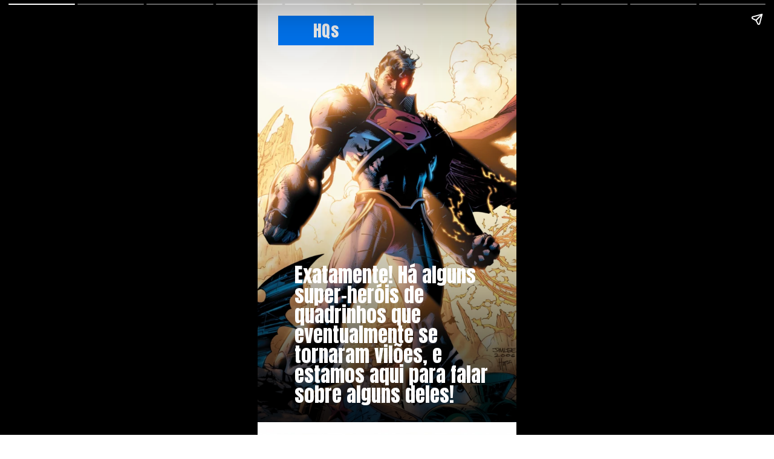

--- FILE ---
content_type: text/html; charset=utf-8
request_url: https://metagalaxia.com.br/web-stories/os-herois-de-quadrinhos-que-se-tornaram-viloes/
body_size: 18162
content:
<!DOCTYPE html>
<html amp="" lang="pt-BR" transformed="self;v=1" i-amphtml-layout=""><head><meta charset="utf-8"><meta name="viewport" content="width=device-width,minimum-scale=1"><link rel="modulepreload" href="https://cdn.ampproject.org/v0.mjs" as="script" crossorigin="anonymous"><link rel="preconnect" href="https://cdn.ampproject.org"><link rel="preload" as="script" href="https://cdn.ampproject.org/v0/amp-story-1.0.js"><style amp-runtime="" i-amphtml-version="012512221826001">html{overflow-x:hidden!important}html.i-amphtml-fie{height:100%!important;width:100%!important}html:not([amp4ads]),html:not([amp4ads]) body{height:auto!important}html:not([amp4ads]) body{margin:0!important}body{-webkit-text-size-adjust:100%;-moz-text-size-adjust:100%;-ms-text-size-adjust:100%;text-size-adjust:100%}html.i-amphtml-singledoc.i-amphtml-embedded{-ms-touch-action:pan-y pinch-zoom;touch-action:pan-y pinch-zoom}html.i-amphtml-fie>body,html.i-amphtml-singledoc>body{overflow:visible!important}html.i-amphtml-fie:not(.i-amphtml-inabox)>body,html.i-amphtml-singledoc:not(.i-amphtml-inabox)>body{position:relative!important}html.i-amphtml-ios-embed-legacy>body{overflow-x:hidden!important;overflow-y:auto!important;position:absolute!important}html.i-amphtml-ios-embed{overflow-y:auto!important;position:static}#i-amphtml-wrapper{overflow-x:hidden!important;overflow-y:auto!important;position:absolute!important;top:0!important;left:0!important;right:0!important;bottom:0!important;margin:0!important;display:block!important}html.i-amphtml-ios-embed.i-amphtml-ios-overscroll,html.i-amphtml-ios-embed.i-amphtml-ios-overscroll>#i-amphtml-wrapper{-webkit-overflow-scrolling:touch!important}#i-amphtml-wrapper>body{position:relative!important;border-top:1px solid transparent!important}#i-amphtml-wrapper+body{visibility:visible}#i-amphtml-wrapper+body .i-amphtml-lightbox-element,#i-amphtml-wrapper+body[i-amphtml-lightbox]{visibility:hidden}#i-amphtml-wrapper+body[i-amphtml-lightbox] .i-amphtml-lightbox-element{visibility:visible}#i-amphtml-wrapper.i-amphtml-scroll-disabled,.i-amphtml-scroll-disabled{overflow-x:hidden!important;overflow-y:hidden!important}amp-instagram{padding:54px 0px 0px!important;background-color:#fff}amp-iframe iframe{box-sizing:border-box!important}[amp-access][amp-access-hide]{display:none}[subscriptions-dialog],body:not(.i-amphtml-subs-ready) [subscriptions-action],body:not(.i-amphtml-subs-ready) [subscriptions-section]{display:none!important}amp-experiment,amp-live-list>[update]{display:none}amp-list[resizable-children]>.i-amphtml-loading-container.amp-hidden{display:none!important}amp-list [fetch-error],amp-list[load-more] [load-more-button],amp-list[load-more] [load-more-end],amp-list[load-more] [load-more-failed],amp-list[load-more] [load-more-loading]{display:none}amp-list[diffable] div[role=list]{display:block}amp-story-page,amp-story[standalone]{min-height:1px!important;display:block!important;height:100%!important;margin:0!important;padding:0!important;overflow:hidden!important;width:100%!important}amp-story[standalone]{background-color:#000!important;position:relative!important}amp-story-page{background-color:#757575}amp-story .amp-active>div,amp-story .i-amphtml-loader-background{display:none!important}amp-story-page:not(:first-of-type):not([distance]):not([active]){transform:translateY(1000vh)!important}amp-autocomplete{position:relative!important;display:inline-block!important}amp-autocomplete>input,amp-autocomplete>textarea{padding:0.5rem;border:1px solid rgba(0,0,0,.33)}.i-amphtml-autocomplete-results,amp-autocomplete>input,amp-autocomplete>textarea{font-size:1rem;line-height:1.5rem}[amp-fx^=fly-in]{visibility:hidden}amp-script[nodom],amp-script[sandboxed]{position:fixed!important;top:0!important;width:1px!important;height:1px!important;overflow:hidden!important;visibility:hidden}
/*# sourceURL=/css/ampdoc.css*/[hidden]{display:none!important}.i-amphtml-element{display:inline-block}.i-amphtml-blurry-placeholder{transition:opacity 0.3s cubic-bezier(0.0,0.0,0.2,1)!important;pointer-events:none}[layout=nodisplay]:not(.i-amphtml-element){display:none!important}.i-amphtml-layout-fixed,[layout=fixed][width][height]:not(.i-amphtml-layout-fixed){display:inline-block;position:relative}.i-amphtml-layout-responsive,[layout=responsive][width][height]:not(.i-amphtml-layout-responsive),[width][height][heights]:not([layout]):not(.i-amphtml-layout-responsive),[width][height][sizes]:not(img):not([layout]):not(.i-amphtml-layout-responsive){display:block;position:relative}.i-amphtml-layout-intrinsic,[layout=intrinsic][width][height]:not(.i-amphtml-layout-intrinsic){display:inline-block;position:relative;max-width:100%}.i-amphtml-layout-intrinsic .i-amphtml-sizer{max-width:100%}.i-amphtml-intrinsic-sizer{max-width:100%;display:block!important}.i-amphtml-layout-container,.i-amphtml-layout-fixed-height,[layout=container],[layout=fixed-height][height]:not(.i-amphtml-layout-fixed-height){display:block;position:relative}.i-amphtml-layout-fill,.i-amphtml-layout-fill.i-amphtml-notbuilt,[layout=fill]:not(.i-amphtml-layout-fill),body noscript>*{display:block;overflow:hidden!important;position:absolute;top:0;left:0;bottom:0;right:0}body noscript>*{position:absolute!important;width:100%;height:100%;z-index:2}body noscript{display:inline!important}.i-amphtml-layout-flex-item,[layout=flex-item]:not(.i-amphtml-layout-flex-item){display:block;position:relative;-ms-flex:1 1 auto;flex:1 1 auto}.i-amphtml-layout-fluid{position:relative}.i-amphtml-layout-size-defined{overflow:hidden!important}.i-amphtml-layout-awaiting-size{position:absolute!important;top:auto!important;bottom:auto!important}i-amphtml-sizer{display:block!important}@supports (aspect-ratio:1/1){i-amphtml-sizer.i-amphtml-disable-ar{display:none!important}}.i-amphtml-blurry-placeholder,.i-amphtml-fill-content{display:block;height:0;max-height:100%;max-width:100%;min-height:100%;min-width:100%;width:0;margin:auto}.i-amphtml-layout-size-defined .i-amphtml-fill-content{position:absolute;top:0;left:0;bottom:0;right:0}.i-amphtml-replaced-content,.i-amphtml-screen-reader{padding:0!important;border:none!important}.i-amphtml-screen-reader{position:fixed!important;top:0px!important;left:0px!important;width:4px!important;height:4px!important;opacity:0!important;overflow:hidden!important;margin:0!important;display:block!important;visibility:visible!important}.i-amphtml-screen-reader~.i-amphtml-screen-reader{left:8px!important}.i-amphtml-screen-reader~.i-amphtml-screen-reader~.i-amphtml-screen-reader{left:12px!important}.i-amphtml-screen-reader~.i-amphtml-screen-reader~.i-amphtml-screen-reader~.i-amphtml-screen-reader{left:16px!important}.i-amphtml-unresolved{position:relative;overflow:hidden!important}.i-amphtml-select-disabled{-webkit-user-select:none!important;-ms-user-select:none!important;user-select:none!important}.i-amphtml-notbuilt,[layout]:not(.i-amphtml-element),[width][height][heights]:not([layout]):not(.i-amphtml-element),[width][height][sizes]:not(img):not([layout]):not(.i-amphtml-element){position:relative;overflow:hidden!important;color:transparent!important}.i-amphtml-notbuilt:not(.i-amphtml-layout-container)>*,[layout]:not([layout=container]):not(.i-amphtml-element)>*,[width][height][heights]:not([layout]):not(.i-amphtml-element)>*,[width][height][sizes]:not([layout]):not(.i-amphtml-element)>*{display:none}amp-img:not(.i-amphtml-element)[i-amphtml-ssr]>img.i-amphtml-fill-content{display:block}.i-amphtml-notbuilt:not(.i-amphtml-layout-container),[layout]:not([layout=container]):not(.i-amphtml-element),[width][height][heights]:not([layout]):not(.i-amphtml-element),[width][height][sizes]:not(img):not([layout]):not(.i-amphtml-element){color:transparent!important;line-height:0!important}.i-amphtml-ghost{visibility:hidden!important}.i-amphtml-element>[placeholder],[layout]:not(.i-amphtml-element)>[placeholder],[width][height][heights]:not([layout]):not(.i-amphtml-element)>[placeholder],[width][height][sizes]:not([layout]):not(.i-amphtml-element)>[placeholder]{display:block;line-height:normal}.i-amphtml-element>[placeholder].amp-hidden,.i-amphtml-element>[placeholder].hidden{visibility:hidden}.i-amphtml-element:not(.amp-notsupported)>[fallback],.i-amphtml-layout-container>[placeholder].amp-hidden,.i-amphtml-layout-container>[placeholder].hidden{display:none}.i-amphtml-layout-size-defined>[fallback],.i-amphtml-layout-size-defined>[placeholder]{position:absolute!important;top:0!important;left:0!important;right:0!important;bottom:0!important;z-index:1}amp-img[i-amphtml-ssr]:not(.i-amphtml-element)>[placeholder]{z-index:auto}.i-amphtml-notbuilt>[placeholder]{display:block!important}.i-amphtml-hidden-by-media-query{display:none!important}.i-amphtml-element-error{background:red!important;color:#fff!important;position:relative!important}.i-amphtml-element-error:before{content:attr(error-message)}i-amp-scroll-container,i-amphtml-scroll-container{position:absolute;top:0;left:0;right:0;bottom:0;display:block}i-amp-scroll-container.amp-active,i-amphtml-scroll-container.amp-active{overflow:auto;-webkit-overflow-scrolling:touch}.i-amphtml-loading-container{display:block!important;pointer-events:none;z-index:1}.i-amphtml-notbuilt>.i-amphtml-loading-container{display:block!important}.i-amphtml-loading-container.amp-hidden{visibility:hidden}.i-amphtml-element>[overflow]{cursor:pointer;position:relative;z-index:2;visibility:hidden;display:initial;line-height:normal}.i-amphtml-layout-size-defined>[overflow]{position:absolute}.i-amphtml-element>[overflow].amp-visible{visibility:visible}template{display:none!important}.amp-border-box,.amp-border-box *,.amp-border-box :after,.amp-border-box :before{box-sizing:border-box}amp-pixel{display:none!important}amp-analytics,amp-auto-ads,amp-story-auto-ads{position:fixed!important;top:0!important;width:1px!important;height:1px!important;overflow:hidden!important;visibility:hidden}amp-story{visibility:hidden!important}html.i-amphtml-fie>amp-analytics{position:initial!important}[visible-when-invalid]:not(.visible),form [submit-error],form [submit-success],form [submitting]{display:none}amp-accordion{display:block!important}@media (min-width:1px){:where(amp-accordion>section)>:first-child{margin:0;background-color:#efefef;padding-right:20px;border:1px solid #dfdfdf}:where(amp-accordion>section)>:last-child{margin:0}}amp-accordion>section{float:none!important}amp-accordion>section>*{float:none!important;display:block!important;overflow:hidden!important;position:relative!important}amp-accordion,amp-accordion>section{margin:0}amp-accordion:not(.i-amphtml-built)>section>:last-child{display:none!important}amp-accordion:not(.i-amphtml-built)>section[expanded]>:last-child{display:block!important}
/*# sourceURL=/css/ampshared.css*/</style><meta name="amp-story-generator-name" content="Web Stories for WordPress"><meta name="amp-story-generator-version" content="1.42.0"><meta name="robots" content="index, follow, max-image-preview:large, max-snippet:-1, max-video-preview:-1"><meta name="description" content="Exatamente! Há alguns super-heróis de quadrinhos que eventualmente se tornaram vilões, e estamos aqui para falar sobre alguns deles!"><meta property="og:locale" content="pt_BR"><meta property="og:type" content="article"><meta property="og:title" content="Os heróis de quadrinhos que se tornaram vilões - Meta Galáxia: Reviews e notícias sobre Cultura Pop!"><meta property="og:description" content="Exatamente! Há alguns super-heróis de quadrinhos que eventualmente se tornaram vilões, e estamos aqui para falar sobre alguns deles!"><meta property="og:url" content="https://metagalaxia.com.br/web-stories/os-herois-de-quadrinhos-que-se-tornaram-viloes/"><meta property="og:site_name" content="Meta Galáxia: Reviews e notícias sobre Cultura Pop!"><meta property="article:publisher" content="https://www.facebook.com/metagalaxia/"><meta property="og:image" content="https://i0.wp.com/metagalaxia.com.br/wp-content/uploads/2022/08/cropped-Superboy-Prime.jpg?fit=640%2C853&amp;ssl=1"><meta property="og:image:width" content="640"><meta property="og:image:height" content="853"><meta property="og:image:type" content="image/jpeg"><meta name="twitter:card" content="summary_large_image"><meta name="twitter:site" content="@metagalaxia1"><meta name="twitter:label1" content="Est. tempo de leitura"><meta name="twitter:data1" content="2 minutos"><meta name="generator" content="WordPress 6.7.4"><meta name="msapplication-TileImage" content="https://metagalaxia.com.br/wp-content/uploads/2017/08/cropped-icone-270x270.png"><link rel="preconnect" href="https://fonts.gstatic.com" crossorigin=""><link rel="dns-prefetch" href="https://fonts.gstatic.com"><link href="https://metagalaxia.com.br/wp-content/uploads/2022/08/Superman_Prime_001-scaled.webp" rel="preload"><link rel="dns-prefetch" href="//www.googletagmanager.com"><link rel="preconnect" href="https://fonts.gstatic.com/" crossorigin=""><script async="" src="https://cdn.ampproject.org/v0.mjs" type="module" crossorigin="anonymous"></script><script async nomodule src="https://cdn.ampproject.org/v0.js" crossorigin="anonymous"></script><script async="" src="https://cdn.ampproject.org/v0/amp-story-1.0.mjs" custom-element="amp-story" type="module" crossorigin="anonymous"></script><script async nomodule src="https://cdn.ampproject.org/v0/amp-story-1.0.js" crossorigin="anonymous" custom-element="amp-story"></script><script src="https://cdn.ampproject.org/v0/amp-analytics-0.1.mjs" async="" custom-element="amp-analytics" type="module" crossorigin="anonymous"></script><script async nomodule src="https://cdn.ampproject.org/v0/amp-analytics-0.1.js" crossorigin="anonymous" custom-element="amp-analytics"></script><script src="https://cdn.ampproject.org/v0/amp-story-auto-ads-0.1.mjs" async="" custom-element="amp-story-auto-ads" type="module" crossorigin="anonymous"></script><script async nomodule src="https://cdn.ampproject.org/v0/amp-story-auto-ads-0.1.js" crossorigin="anonymous" custom-element="amp-story-auto-ads"></script><link rel="icon" href="https://metagalaxia.com.br/wp-content/uploads/2017/08/cropped-icone-32x32.png" sizes="32x32"><link rel="icon" href="https://metagalaxia.com.br/wp-content/uploads/2017/08/cropped-icone-192x192.png" sizes="192x192"><link href="https://fonts.googleapis.com/css2?display=swap&amp;family=Anton&amp;family=Bungee&amp;family=Poppins%3Awght%40400%3B700&amp;family=Roboto%3Awght%40700" rel="stylesheet"><style amp-custom="">h1,h2,h3{font-weight:normal}amp-story-page{background-color:#131516}amp-story-grid-layer{overflow:visible}@media (max-aspect-ratio: 9 / 16){@media (min-aspect-ratio: 320 / 678){amp-story-grid-layer.grid-layer{margin-top:calc(( 100% / .5625 - 100% / .66666666666667 ) / 2)}}}.page-fullbleed-area{position:absolute;overflow:hidden;width:100%;left:0;height:calc(1.1851851851852 * 100%);top:calc(( 1 - 1.1851851851852 ) * 100% / 2)}.page-safe-area{overflow:visible;position:absolute;top:0;bottom:0;left:0;right:0;width:100%;height:calc(.84375 * 100%);margin:auto 0}.mask{position:absolute;overflow:hidden}.fill{position:absolute;top:0;left:0;right:0;bottom:0;margin:0}@media (prefers-reduced-motion: no-preference){.animation-wrapper{opacity:var(--initial-opacity);transform:var(--initial-transform)}}._0e03e90{background-color:#21282e}._6120891{position:absolute;pointer-events:none;left:0;top:-9.25926%;width:100%;height:118.51852%;opacity:1}._89d52dd{pointer-events:initial;width:100%;height:100%;display:block;position:absolute;top:0;left:0;z-index:0}._079c12d{position:absolute;width:115.625%;height:100%;left:-7.8125%;top:0%}._c38eeaa{position:absolute;pointer-events:none;left:-2.54854%;top:44.98382%;width:131.06796%;height:74.27184%;opacity:1}._9265dda{background-image:linear-gradient(0turn,rgba(0,0,0,.9) 0%,rgba(0,0,0,0) 100%);will-change:transform}._4c235b9{position:absolute;pointer-events:none;left:-13.47087%;top:65.53398%;width:131.06796%;height:74.27184%;opacity:1}._54f14d1{position:absolute;pointer-events:none;left:14.32039%;top:61.00324%;width:80.58252%;height:38.83495%;opacity:1}._4406383{white-space:pre-line;margin:2.4355233433735% 0;font-family:"Anton",sans-serif;font-size:.517799em;line-height:1;text-align:left;padding:0;color:#000}._4bbb41a{color:#fff}._eadd6cb{position:absolute;pointer-events:none;left:8.00971%;top:-1.94175%;width:36.8932%;height:7.60518%;opacity:1}._3355eac{pointer-events:initial;width:100%;height:100%;display:block;position:absolute;top:0;left:0;z-index:0;background-color:#007cff}._643f1dc{white-space:pre-line;margin:4.3222527754934% 0;font-family:"Anton",sans-serif;font-size:.420712em;line-height:1;text-align:center;padding:2.6315789473684% 2.6315789473684%;color:#000}._708c46d{color:#fff;letter-spacing:.02em}._f2abdf6{background-color:#e2c885}._765eff8{position:absolute;width:115.4193%;height:100%;left:-7.70965%;top:0%}._13a9f54{position:absolute;pointer-events:none;left:11.65049%;top:56.47249%;width:80.58252%;height:49.35275%;opacity:1}._7a0e22d{position:absolute;pointer-events:none;left:8.00971%;top:-1.77994%;width:36.8932%;height:7.60518%;opacity:1}._49eb614{background-color:#44352d}._c6b95c2{position:absolute;width:237.03704%;height:100%;left:-52.68519%;top:0%}._8b256c4{position:absolute;pointer-events:none;left:13.34951%;top:50.32362%;width:80.58252%;height:49.35275%;opacity:1}._131c4c5{background-color:#041a40}._fa47c8f{position:absolute;width:100%;height:100.05%;left:0%;top:-.025%}._e29436e{position:absolute;pointer-events:none;left:6.31068%;top:-1.94175%;width:86.40777%;height:47.08738%;opacity:1}._7989c52{width:100%;height:100%;display:block;position:absolute;top:0;left:0;--initial-opacity:1;--initial-transform:scale(1)}._86c9dfa{position:absolute;width:103.10337%;height:100%;left:-1.55169%;top:0%}._24b1b06{position:absolute;pointer-events:none;left:51.21359%;top:87.70227%;width:34.46602%;height:7.44337%;opacity:1}._75da10d{width:100%;height:100%;display:block;position:absolute;top:0;left:0;--initial-opacity:0;--initial-transform:none}._2e4d8ca{width:100%;height:100%;display:block;position:absolute;top:0;left:0;--initial-opacity:1;--initial-transform:scale(.33333333333333)}._648715d{position:absolute;width:100%;height:102.43706%;left:0%;top:-1.21853%}._cb8a2cf{position:absolute;pointer-events:none;left:11.8932%;top:88.02589%;width:37.37864%;height:7.11974%;opacity:1}._57d3d9b{position:absolute;width:100%;height:104.01608%;left:0%;top:-2.00804%}._59f1262{position:absolute;pointer-events:none;left:9.95146%;top:45.14563%;width:80.33981%;height:42.55663%;opacity:1}._5c907cb{pointer-events:initial;width:100%;height:100%;display:block;position:absolute;top:0;left:0;z-index:0;border-radius:.60422960725076% .60422960725076% .60422960725076% .60422960725076%/.76045627376426% .76045627376426% .76045627376426% .76045627376426%}._da21a0f{white-space:pre-line;margin:-.96676737160121% 0;font-family:"Bungee",cursive;font-size:.517799em;line-height:1.2;text-align:center;padding:0;color:#000}._a7b1647{background-color:#353a38}._67c3fe3{position:absolute;width:355.55556%;height:100%;left:-46.66667%;top:0%}._32acd24{position:absolute;pointer-events:none;left:-6.43204%;top:52.75081%;width:131.06796%;height:74.27184%;opacity:1}._7950041{position:absolute;pointer-events:none;left:-3.03398%;top:65.69579%;width:131.06796%;height:46.1165%;opacity:1}._b7c9e69{position:absolute;pointer-events:none;left:-9.34466%;top:63.1068%;width:131.06796%;height:46.92557%;opacity:1}._dbf8083{position:absolute;pointer-events:none;left:11.65049%;top:65.69579%;width:78.39806%;height:14.72492%;opacity:1}._89582af{white-space:pre-line;margin:0;font-family:"Poppins",sans-serif;font-size:.501618em;line-height:calc(1em + .2580649019772em);text-align:left;padding:0;color:#000;background-color:#1263ff;background:none}._62037af{display:block;position:relative;left:0;top:0;margin:1.9195046439628% 0}._a9d9cda{background-color:#1263ff;position:relative;padding:1.2383900928793% 2.4767801857585%;text-align:left;border-radius:0px 0px 0px 0px;color:transparent}._47e5cc9{font-weight:700}._c92fc04{white-space:pre-line;margin:0;font-family:"Poppins",sans-serif;font-size:.501618em;line-height:calc(1em + .2580649019772em);text-align:left;padding:0;color:#000;background-color:#1263ff;background:none;position:absolute;top:0;left:0}._c63176e{background-color:#1263ff;position:relative;padding:1.2383900928793% 2.4767801857585%;text-align:left;border-radius:0px 0px 0px 0px;background:none}._ab9f9bb{font-weight:700;color:#fff}._42e0386{position:absolute;pointer-events:none;left:11.65049%;top:80.58252%;width:74.75728%;height:15.37217%;opacity:1}._9cb3cea{width:100%;height:100%;display:block;position:absolute;top:0;left:0;--initial-opacity:1;--initial-transform:translate3d(0px,186.54972%,0)}._6c123f4{white-space:pre-line;margin:-.25974025974026% 0;font-family:"Poppins",sans-serif;font-size:.2589em;line-height:1.5;text-align:left;padding:0;color:#000}._4b4c5f1{position:absolute;width:355.55556%;height:100%;left:-197.77778%;top:0%}._435443d{position:absolute;pointer-events:none;left:11.65049%;top:65.21036%;width:80.58252%;height:33.65696%;opacity:1}._352f11a{background-color:#be6393}._254c3af{width:100%;height:100%;display:block;position:absolute;top:0;left:0}._89a0053{position:absolute;width:151.66667%;height:140%;left:-25.83333%;top:-20%}._5e88961{position:absolute;pointer-events:none;left:-18.56796%;top:29.77346%;width:131.06796%;height:74.27184%;opacity:1}._f540db6{background-image:linear-gradient(0turn,rgba(0,0,0,0) 0%,rgba(0,0,0,.46) 43%,rgba(0,0,0,.13404255319149) 90%);will-change:transform}._48859d0{position:absolute;pointer-events:none;left:0;top:-27.18447%;width:131.06796%;height:74.27184%;opacity:1}._0b35c99{background-image:linear-gradient(0turn,rgba(0,0,0,0) 0%,rgba(0,0,0,.41) 43%,rgba(0,0,0,.13404255319149) 90%);will-change:transform}._917d2f4{position:absolute;pointer-events:none;left:10.67961%;top:5.01618%;width:77.6699%;height:15.53398%;opacity:1}._8cae06a{position:absolute;width:100%;height:100.16667%;left:0%;top:-.08333%}._fed12c5{position:absolute;pointer-events:none;left:25.24272%;top:86.56958%;width:16.74757%;height:11.16505%;opacity:1}._25a5434{display:block;position:absolute;top:0;height:100%;width:auto}._cef1288{position:absolute;pointer-events:none;left:54.85437%;top:86.8932%;width:20.63107%;height:10.5178%;opacity:1}._f212aff{position:absolute;pointer-events:none;left:11.16505%;top:28.15534%;width:79.12621%;height:6.79612%;opacity:1}._6fefd5e{width:100%;height:100%;display:block;position:absolute;top:0;left:0;--initial-opacity:1;--initial-transform:translate3d(-114.11043%,0px,0)}._5d43777{pointer-events:initial;width:100%;height:100%;display:block;position:absolute;top:0;left:0;z-index:0;border-radius:.61349693251534% .61349693251534% .61349693251534% .61349693251534%/4.7619047619048% 4.7619047619048% 4.7619047619048% 4.7619047619048%}._bd069ab{white-space:pre-line;margin:-.10007668711656% 0;font-family:"Roboto",sans-serif;font-size:.582524em;line-height:1.19;text-align:left;padding:0;color:#000}._38a27b8{position:absolute;pointer-events:none;left:11.40777%;top:33.81877%;width:70.14563%;height:6.79612%;opacity:1}._c983780{width:100%;height:100%;display:block;position:absolute;top:0;left:0;--initial-opacity:1;--initial-transform:translate3d(-116.26298%,0px,0)}._1bb91f9{pointer-events:initial;width:100%;height:100%;display:block;position:absolute;top:0;left:0;z-index:0;border-radius:.69204152249135% .69204152249135% .69204152249135% .69204152249135%/4.7619047619048% 4.7619047619048% 4.7619047619048% 4.7619047619048%}._9227e90{white-space:pre-line;margin:-.087586505190311% 0;font-family:"Roboto",sans-serif;font-size:.291262em;line-height:1.2;text-align:left;padding:0;color:#000}._f2073cf{position:absolute;pointer-events:none;left:11.40777%;top:44.01294%;width:71.60194%;height:6.79612%;opacity:1}._f4a72bb{width:100%;height:100%;display:block;position:absolute;top:0;left:0;--initial-opacity:1;--initial-transform:translate3d(-115.93221%,0px,0)}._eedfe04{pointer-events:initial;width:100%;height:100%;display:block;position:absolute;top:0;left:0;z-index:0;border-radius:.67796610169492% .67796610169492% .67796610169492% .67796610169492%/4.7619047619048% 4.7619047619048% 4.7619047619048% 4.7619047619048%}._9816784{white-space:pre-line;margin:-.11059322033898% 0;font-family:"Roboto",sans-serif;font-size:.582524em;line-height:1.19;text-align:left;padding:0;color:#000}._6752703{position:absolute;pointer-events:none;left:11.40777%;top:50.16181%;width:75.24272%;height:6.79612%;opacity:1}._d250632{width:100%;height:100%;display:block;position:absolute;top:0;left:0;--initial-opacity:1;--initial-transform:translate3d(-115.16129%,0px,0)}._b496a99{pointer-events:initial;width:100%;height:100%;display:block;position:absolute;top:0;left:0;z-index:0;border-radius:.64516129032258% .64516129032258% .64516129032258% .64516129032258%/4.7619047619048% 4.7619047619048% 4.7619047619048% 4.7619047619048%}._3b3cffb{white-space:pre-line;margin:-.081653225806451% 0;font-family:"Roboto",sans-serif;font-size:.291262em;line-height:1.2;text-align:left;padding:0;color:#000}._b5ad465{position:absolute;pointer-events:none;left:11.40777%;top:61.97411%;width:71.60194%;height:6.79612%;opacity:1}._6443f5c{position:absolute;pointer-events:none;left:11.65049%;top:67.79935%;width:75.24272%;height:6.79612%;opacity:1}._7718a46{width:100%;height:100%;display:block;position:absolute;top:0;left:0;--initial-opacity:1;--initial-transform:translate3d(-115.48388%,0px,0)}._cbc7d23{position:absolute;pointer-events:none;left:12.86408%;top:81.22977%;width:75.24272%;height:3.39806%;opacity:1}._84843cf{pointer-events:initial;width:100%;height:100%;display:block;position:absolute;top:0;left:0;z-index:0;border-radius:.64516129032258% .64516129032258% .64516129032258% .64516129032258%/9.5238095238095% 9.5238095238095% 9.5238095238095% 9.5238095238095%}._83348f0{white-space:pre-line;margin:-.081653225806451% 0;font-family:"Roboto",sans-serif;font-size:.291262em;line-height:1.2;text-align:center;padding:0;color:#000}._bfa1ca6{background-color:#e4b851}._3797132{position:absolute;width:355.55556%;height:100%;left:-192.5%;top:0%}._68fed17{position:absolute;pointer-events:none;left:23.54369%;top:67.47573%;width:50.72816%;height:9.2233%;opacity:1}._6c5be0b{white-space:pre-line;margin:0;font-family:"Poppins",sans-serif;font-size:.566343em;line-height:calc(1em + .22857173126533em);text-align:left;padding:0;color:#000;background-color:#1263ff;background:none}._e1dd273{display:block;position:relative;left:0;top:0;margin:3.3492822966507% 0}._2f946ef{background-color:#1263ff;position:relative;padding:1.9138755980861% 3.8277511961722%;text-align:left;border-radius:0px 0px 0px 0px;color:transparent}._9a16c7d{white-space:pre-line;margin:0;font-family:"Poppins",sans-serif;font-size:.566343em;line-height:calc(1em + .22857173126533em);text-align:left;padding:0;color:#000;background-color:#1263ff;background:none;position:absolute;top:0;left:0}._5380479{background-color:#1263ff;position:relative;padding:1.9138755980861% 3.8277511961722%;text-align:left;border-radius:0px 0px 0px 0px;background:none}._9aad4e6{position:absolute;pointer-events:none;left:12.62136%;top:77.18447%;width:74.75728%;height:19.25566%;opacity:1}._2186a30{width:100%;height:100%;display:block;position:absolute;top:0;left:0;--initial-opacity:1;--initial-transform:translate3d(0px,166.57331%,0)}._eecb182{background-color:#303329}._8b579ba{position:absolute;width:356.06422%;height:100%;left:-101.08767%;top:0%}._9cc505a{position:absolute;pointer-events:none;left:11.16505%;top:68.12298%;width:88.83495%;height:9.2233%;opacity:1}._e5ba2d8{display:block;position:relative;left:0;top:0;margin:1.9125683060109% 0}._fc19f51{background-color:#1263ff;position:relative;padding:1.0928961748634% 2.1857923497268%;text-align:left;border-radius:0px 0px 0px 0px;color:transparent}._f56c269{background-color:#1263ff;position:relative;padding:1.0928961748634% 2.1857923497268%;text-align:left;border-radius:0px 0px 0px 0px;background:none}._759a2d3{position:absolute;pointer-events:none;left:11.16505%;top:79.12621%;width:74.75728%;height:19.25566%;opacity:1}._39d460b{width:100%;height:100%;display:block;position:absolute;top:0;left:0;--initial-opacity:1;--initial-transform:translate3d(0px,156.48931%,0)}._3d46188{position:absolute;width:356.06422%;height:100%;left:-141.36545%;top:0%}._342778c{position:absolute;pointer-events:none;left:11.65049%;top:58.41424%;width:80.58252%;height:44.17476%;opacity:1}._d771523{position:absolute;pointer-events:none;left:8.00971%;top:-3.23625%;width:44.90291%;height:9.38511%;opacity:1}._0754b17{white-space:pre-line;margin:4.5073638091216% 0;font-family:"Anton",sans-serif;font-size:.533981em;line-height:1;text-align:center;padding:2.1621621621622% 2.1621621621622%;color:#000}._d78a5cb{background-color:#dccea7}._c9a50f0{position:absolute;width:265.67041%;height:100%;left:-82.8352%;top:0%}._312109e{position:absolute;pointer-events:none;left:-9.8301%;top:-11.16505%;width:131.06796%;height:84.30421%;opacity:1}._de2b7c7{background-image:linear-gradient(0turn,rgba(0,0,0,0) 0%,rgba(0,0,0,.9) 100%);will-change:transform}._95379ff{position:absolute;pointer-events:none;left:11.65049%;top:0;width:81.31068%;height:30.58252%;opacity:1}._e38abb1{width:100%;height:100%;display:block;position:absolute;top:0;left:0;--initial-opacity:1;--initial-transform:translate3d(-114.32836%,0px,0)}._a8d1a5f{white-space:pre-line;margin:4.8492537313433% 0;font-family:"Poppins",sans-serif;font-size:.92233em;line-height:.83;text-align:initial;padding:0;color:#000}._06cef2e{font-weight:700;color:#ff00d6}._9d0cf73{font-weight:700;color:#007cff}._43369da{position:absolute;pointer-events:none;left:12.62136%;top:28.80259%;width:80.33981%;height:38.83495%;opacity:1}._2356722{white-space:pre-line;margin:2.4428814199396% 0;font-family:"Anton",sans-serif;font-size:.517799em;line-height:1;text-align:left;padding:0;color:#000}

/*# sourceURL=amp-custom.css */</style><link rel="alternate" type="application/rss+xml" title="Feed para Meta Galáxia: Reviews e notícias sobre Cultura Pop! »" href="https://metagalaxia.com.br/feed/"><link rel="alternate" type="application/rss+xml" title="Feed de comentários para Meta Galáxia: Reviews e notícias sobre Cultura Pop! »" href="https://metagalaxia.com.br/comments/feed/"><link rel="alternate" type="application/rss+xml" title="Feed de Meta Galáxia: Reviews e notícias sobre Cultura Pop! » Story" href="https://metagalaxia.com.br/web-stories/feed/"><link rel="canonical" href="https://metagalaxia.com.br/web-stories/os-herois-de-quadrinhos-que-se-tornaram-viloes/"><script type="application/ld+json" class="yoast-schema-graph">{"@context":"https://schema.org","@graph":[{"@type":"NewsArticle","@id":"https://metagalaxia.com.br/web-stories/os-herois-de-quadrinhos-que-se-tornaram-viloes/#article","isPartOf":{"@id":"https://metagalaxia.com.br/web-stories/os-herois-de-quadrinhos-que-se-tornaram-viloes/"},"author":{"name":"Austra Caroline","@id":"https://metagalaxia.com.br/#/schema/person/c91e102e156e000c778eac12dfcad42e"},"headline":"Os heróis de quadrinhos que se tornaram vilões","datePublished":"2022-09-30T14:00:00+00:00","mainEntityOfPage":{"@id":"https://metagalaxia.com.br/web-stories/os-herois-de-quadrinhos-que-se-tornaram-viloes/"},"wordCount":365,"publisher":{"@id":"https://metagalaxia.com.br/#organization"},"image":{"@id":"https://metagalaxia.com.br/web-stories/os-herois-de-quadrinhos-que-se-tornaram-viloes/#primaryimage"},"thumbnailUrl":"https://metagalaxia.com.br/wp-content/uploads/2022/08/cropped-Superboy-Prime.jpg","inLanguage":"pt-BR"},{"@type":"WebPage","@id":"https://metagalaxia.com.br/web-stories/os-herois-de-quadrinhos-que-se-tornaram-viloes/","url":"https://metagalaxia.com.br/web-stories/os-herois-de-quadrinhos-que-se-tornaram-viloes/","name":"Os heróis de quadrinhos que se tornaram vilões - Meta Galáxia: Reviews e notícias sobre Cultura Pop!","isPartOf":{"@id":"https://metagalaxia.com.br/#website"},"primaryImageOfPage":{"@id":"https://metagalaxia.com.br/web-stories/os-herois-de-quadrinhos-que-se-tornaram-viloes/#primaryimage"},"image":{"@id":"https://metagalaxia.com.br/web-stories/os-herois-de-quadrinhos-que-se-tornaram-viloes/#primaryimage"},"thumbnailUrl":"https://metagalaxia.com.br/wp-content/uploads/2022/08/cropped-Superboy-Prime.jpg","datePublished":"2022-09-30T14:00:00+00:00","breadcrumb":{"@id":"https://metagalaxia.com.br/web-stories/os-herois-de-quadrinhos-que-se-tornaram-viloes/#breadcrumb"},"inLanguage":"pt-BR","potentialAction":[{"@type":"ReadAction","target":["https://metagalaxia.com.br/web-stories/os-herois-de-quadrinhos-que-se-tornaram-viloes/"]}]},{"@type":"ImageObject","inLanguage":"pt-BR","@id":"https://metagalaxia.com.br/web-stories/os-herois-de-quadrinhos-que-se-tornaram-viloes/#primaryimage","url":"https://metagalaxia.com.br/wp-content/uploads/2022/08/cropped-Superboy-Prime.jpg","contentUrl":"https://metagalaxia.com.br/wp-content/uploads/2022/08/cropped-Superboy-Prime.jpg","width":640,"height":853,"caption":"Superboy-Prime"},{"@type":"BreadcrumbList","@id":"https://metagalaxia.com.br/web-stories/os-herois-de-quadrinhos-que-se-tornaram-viloes/#breadcrumb","itemListElement":[{"@type":"ListItem","position":1,"name":"Home","item":"https://metagalaxia.com.br/"},{"@type":"ListItem","position":2,"name":"Stories","item":"https://metagalaxia.com.br/web-stories/"},{"@type":"ListItem","position":3,"name":"Os heróis de quadrinhos que se tornaram vilões"}]},{"@type":"WebSite","@id":"https://metagalaxia.com.br/#website","url":"https://metagalaxia.com.br/","name":"Meta Galáxia: Reviews e notícias sobre Cultura Pop!","description":"Notícias e reviews sobre animes, mangás, HQs, filmes, séries, games e muito mais. Faça parte do nosso multiverso e esteja sempre atualizado!","publisher":{"@id":"https://metagalaxia.com.br/#organization"},"potentialAction":[{"@type":"SearchAction","target":{"@type":"EntryPoint","urlTemplate":"https://metagalaxia.com.br/?s={search_term_string}"},"query-input":{"@type":"PropertyValueSpecification","valueRequired":true,"valueName":"search_term_string"}}],"inLanguage":"pt-BR"},{"@type":"Organization","@id":"https://metagalaxia.com.br/#organization","name":"Meta Galaxia","url":"https://metagalaxia.com.br/","logo":{"@type":"ImageObject","inLanguage":"pt-BR","@id":"https://metagalaxia.com.br/#/schema/logo/image/","url":"https://i0.wp.com/metagalaxia.com.br/wp-content/uploads/2017/08/logo4-2.png?fit=1704%2C512&ssl=1","contentUrl":"https://i0.wp.com/metagalaxia.com.br/wp-content/uploads/2017/08/logo4-2.png?fit=1704%2C512&ssl=1","width":1704,"height":512,"caption":"Meta Galaxia"},"image":{"@id":"https://metagalaxia.com.br/#/schema/logo/image/"},"sameAs":["https://www.facebook.com/metagalaxia/","https://x.com/metagalaxia1","https://www.instagram.com/metagalaxiaoficial/","https://br.pinterest.com/contatometagalaxia/","https://www.youtube.com/channel/UCdpdJFrJxctUO13jTU05mkQ"]},{"@type":"Person","@id":"https://metagalaxia.com.br/#/schema/person/c91e102e156e000c778eac12dfcad42e","name":"Austra Caroline","image":{"@type":"ImageObject","inLanguage":"pt-BR","@id":"https://metagalaxia.com.br/#/schema/person/image/","url":"https://secure.gravatar.com/avatar/89a8f012100515c75bfb6162d580f133?s=96&d=mm&r=g","contentUrl":"https://secure.gravatar.com/avatar/89a8f012100515c75bfb6162d580f133?s=96&d=mm&r=g","caption":"Austra Caroline"},"description":"Jornalista, pós graduada em Jornalismo Digital. Tenho paixão pela escrita e pela construção de narrativas, com obras publicadas tanto na Amazon quanto gratuitamente na plataforma +Fiction. Sou fundadora da Universo Japanese Music e atuo como redatora profissional, com foco em conteúdos voltados para o universo nerd, geek e a cultura pop. Amante dos jogos de ação estilo Hack &amp; Slash, tenho um carinho especial pela franquia Devil May Cry.","sameAs":["https://www.facebook.com/writer.thedarkquill","https://www.instagram.com/autora.austracaroline/"],"url":"https://metagalaxia.com.br/author/carolineishidategmail-com/"}]}</script><title>Os heróis de quadrinhos que se tornaram vilões - Meta Galáxia: Reviews e notícias sobre Cultura Pop!</title><link rel="https://api.w.org/" href="https://metagalaxia.com.br/wp-json/"><link rel="alternate" title="JSON" type="application/json" href="https://metagalaxia.com.br/wp-json/web-stories/v1/web-story/81755"><link rel="EditURI" type="application/rsd+xml" title="RSD" href="https://metagalaxia.com.br/xmlrpc.php?rsd"><link rel="prev" title="Conheça Matt Smith, intérprete de Daemon Targaryen" href="https://metagalaxia.com.br/web-stories/conheca-matt-smith-interprete-de-daemon-targaryen/"><link rel="next" title="Há várias novidades sobre Bleach: Thousand Year Blood War" href="https://metagalaxia.com.br/web-stories/ha-varias-novidades-sobre-bleach-thousand-year-blood-war/"><link rel="shortlink" href="https://metagalaxia.com.br/?p=81755"><link rel="alternate" title="oEmbed (JSON)" type="application/json+oembed" href="https://metagalaxia.com.br/wp-json/oembed/1.0/embed?url=https%3A%2F%2Fmetagalaxia.com.br%2Fweb-stories%2Fos-herois-de-quadrinhos-que-se-tornaram-viloes%2F"><link rel="alternate" title="oEmbed (XML)" type="text/xml+oembed" href="https://metagalaxia.com.br/wp-json/oembed/1.0/embed?url=https%3A%2F%2Fmetagalaxia.com.br%2Fweb-stories%2Fos-herois-de-quadrinhos-que-se-tornaram-viloes%2F&amp;format=xml"><link rel="apple-touch-icon" href="https://metagalaxia.com.br/wp-content/uploads/2017/08/cropped-icone-180x180.png"><script amp-onerror="">document.querySelector("script[src*='/v0.js']").onerror=function(){document.querySelector('style[amp-boilerplate]').textContent=''}</script><style amp-boilerplate="">body{-webkit-animation:-amp-start 8s steps(1,end) 0s 1 normal both;-moz-animation:-amp-start 8s steps(1,end) 0s 1 normal both;-ms-animation:-amp-start 8s steps(1,end) 0s 1 normal both;animation:-amp-start 8s steps(1,end) 0s 1 normal both}@-webkit-keyframes -amp-start{from{visibility:hidden}to{visibility:visible}}@-moz-keyframes -amp-start{from{visibility:hidden}to{visibility:visible}}@-ms-keyframes -amp-start{from{visibility:hidden}to{visibility:visible}}@-o-keyframes -amp-start{from{visibility:hidden}to{visibility:visible}}@keyframes -amp-start{from{visibility:hidden}to{visibility:visible}}</style><noscript><style amp-boilerplate="">body{-webkit-animation:none;-moz-animation:none;-ms-animation:none;animation:none}</style></noscript><link rel="stylesheet" amp-extension="amp-story" href="https://cdn.ampproject.org/v0/amp-story-1.0.css"><script amp-story-dvh-polyfill="">"use strict";if(!self.CSS||!CSS.supports||!CSS.supports("height:1dvh")){function e(){document.documentElement.style.setProperty("--story-dvh",innerHeight/100+"px","important")}addEventListener("resize",e,{passive:!0}),e()}</script></head><body data-rsssl="1"><amp-story standalone="" publisher="Meta Galáxia: Reviews e notícias sobre Cultura Pop!" publisher-logo-src="https://metagalaxia.com.br/wp-content/uploads/2021/07/cropped-metagalaxiaonesignal.png" title="Os heróis de quadrinhos que se tornaram vilões" poster-portrait-src="https://metagalaxia.com.br/wp-content/uploads/2022/08/cropped-Superboy-Prime-640x853.jpg" class="i-amphtml-layout-container" i-amphtml-layout="container"><amp-story-page id="21681e34-a5bd-41a3-8fe0-1c72c07f6c29" class="i-amphtml-layout-container" i-amphtml-layout="container"><amp-story-grid-layer template="vertical" aspect-ratio="412:618" class="grid-layer i-amphtml-layout-container" i-amphtml-layout="container" style="--aspect-ratio:412/618;"><div class="_0e03e90 page-fullbleed-area"><div class="page-safe-area"><div class="_6120891"><div class="_89d52dd mask" id="el-a5d7a446-b5ab-41da-a565-d4ed0ce505ca"><div data-leaf-element="true" class="_079c12d"><amp-img layout="fill" src="https://metagalaxia.com.br/wp-content/uploads/2022/08/Superman_Prime_001-scaled.webp" alt="Superboy-Prime" srcset="https://metagalaxia.com.br/wp-content/uploads/2022/08/Superman_Prime_001-scaled.webp 1665w, https://metagalaxia.com.br/wp-content/uploads/2022/08/Superman_Prime_001-1332x2048.webp 1332w, https://metagalaxia.com.br/wp-content/uploads/2022/08/Superman_Prime_001-1068x1642.webp 1068w, https://metagalaxia.com.br/wp-content/uploads/2022/08/Superman_Prime_001-999x1536.webp 999w, https://metagalaxia.com.br/wp-content/uploads/2022/08/Superman_Prime_001-768x1181.webp 768w, https://metagalaxia.com.br/wp-content/uploads/2022/08/Superman_Prime_001-696x1070.webp 696w, https://metagalaxia.com.br/wp-content/uploads/2022/08/Superman_Prime_001-666x1024.webp 666w, https://metagalaxia.com.br/wp-content/uploads/2022/08/Superman_Prime_001-273x420.webp 273w, https://metagalaxia.com.br/wp-content/uploads/2022/08/Superman_Prime_001-195x300.webp 195w, https://metagalaxia.com.br/wp-content/uploads/2022/08/Superman_Prime_001-150x231.webp 150w" sizes="(min-width: 1024px) 52vh, 116vw" disable-inline-width="true" class="i-amphtml-layout-fill i-amphtml-layout-size-defined" i-amphtml-layout="fill"></amp-img></div></div></div></div></div></amp-story-grid-layer><amp-story-grid-layer template="vertical" aspect-ratio="412:618" class="grid-layer i-amphtml-layout-container" i-amphtml-layout="container" style="--aspect-ratio:412/618;"><div class="page-fullbleed-area"><div class="page-safe-area"><div class="_c38eeaa"><div class="_89d52dd mask" id="el-9a1d4a05-d5d2-4e8a-abef-a0aff3fa8c54"><div class="_9265dda fill"></div></div></div><div class="_4c235b9"><div class="_89d52dd mask" id="el-3d50d38c-26f9-43d5-9de3-6d691d2e862f"><div class="_9265dda fill"></div></div></div><div class="_54f14d1"><div id="el-51c35b6e-c6be-4872-98bd-de2c66cfdeb4" class="_89d52dd"><h2 class="_4406383 fill text-wrapper"><span><span class="_4bbb41a">Exatamente! Há alguns super-heróis de quadrinhos que eventualmente se tornaram vilões, e estamos aqui para falar sobre alguns deles!</span></span></h2></div></div><div class="_eadd6cb"><div id="el-51308b53-02d9-47dc-ada4-03fca243c256" class="_3355eac"><h3 class="_643f1dc fill text-wrapper"><span><span class="_708c46d">HQs</span></span></h3></div></div></div></div></amp-story-grid-layer></amp-story-page><amp-story-page id="65771e09-f052-4e25-93f4-7b1e436eb593" class="i-amphtml-layout-container" i-amphtml-layout="container"><amp-story-grid-layer template="vertical" aspect-ratio="412:618" class="grid-layer i-amphtml-layout-container" i-amphtml-layout="container" style="--aspect-ratio:412/618;"><div class="_f2abdf6 page-fullbleed-area"><div class="page-safe-area"><div class="_6120891"><div class="_89d52dd mask" id="el-7b23b667-7218-447e-b4d1-9ec417feca64"><div data-leaf-element="true" class="_765eff8"><amp-img layout="fill" src="https://metagalaxia.com.br/wp-content/uploads/2022/08/Superboy-Prime.jpg" alt="Superboy-Prime" srcset="https://metagalaxia.com.br/wp-content/uploads/2022/08/Superboy-Prime.jpg 720w, https://metagalaxia.com.br/wp-content/uploads/2022/08/Superboy-Prime-696x1072.jpg 696w, https://metagalaxia.com.br/wp-content/uploads/2022/08/Superboy-Prime-665x1024.jpg 665w, https://metagalaxia.com.br/wp-content/uploads/2022/08/Superboy-Prime-273x420.jpg 273w, https://metagalaxia.com.br/wp-content/uploads/2022/08/Superboy-Prime-195x300.jpg 195w, https://metagalaxia.com.br/wp-content/uploads/2022/08/Superboy-Prime-150x231.jpg 150w" sizes="(min-width: 1024px) 52vh, 115vw" disable-inline-width="true" class="i-amphtml-layout-fill i-amphtml-layout-size-defined" i-amphtml-layout="fill"></amp-img></div></div></div></div></div></amp-story-grid-layer><amp-story-grid-layer template="vertical" aspect-ratio="412:618" class="grid-layer i-amphtml-layout-container" i-amphtml-layout="container" style="--aspect-ratio:412/618;"><div class="page-fullbleed-area"><div class="page-safe-area"><div class="_c38eeaa"><div class="_89d52dd mask" id="el-5778e6e8-ac74-484c-ae1c-b16633eea175"><div class="_9265dda fill"></div></div></div><div class="_4c235b9"><div class="_89d52dd mask" id="el-7e9936aa-3f30-44c2-b39a-3cd389b0e5d7"><div class="_9265dda fill"></div></div></div><div class="_13a9f54"><div id="el-56bd067e-3635-45d1-bb7c-e267f1bc7b1b" class="_89d52dd"><h2 class="_4406383 fill text-wrapper"><span><span class="_4bbb41a">Definitivamente, não é fácil ser um super-herói nos quadrinhos, pois eles não apenas precisam lutar com inimigos poderosos para manter sua cidade ou mundo ou universo seguro.</span></span></h2></div></div><div class="_7a0e22d"><div id="el-ad524142-6d3b-46c5-b95b-dd22e3a4b239" class="_3355eac"><h3 class="_643f1dc fill text-wrapper"><span><span class="_708c46d">HQs</span></span></h3></div></div></div></div></amp-story-grid-layer></amp-story-page><amp-story-page id="c1b68baa-4869-4007-85dd-c1c98948a58d" class="i-amphtml-layout-container" i-amphtml-layout="container"><amp-story-grid-layer template="vertical" aspect-ratio="412:618" class="grid-layer i-amphtml-layout-container" i-amphtml-layout="container" style="--aspect-ratio:412/618;"><div class="_49eb614 page-fullbleed-area"><div class="page-safe-area"><div class="_6120891"><div class="_89d52dd mask" id="el-b437efb3-1e6f-4a13-ac6b-095137a54c60"><div data-leaf-element="true" class="_c6b95c2"><amp-img layout="fill" src="https://metagalaxia.com.br/wp-content/uploads/2022/08/Superboy-Prime-2.jpg" alt="Superboy-Prime" srcset="https://metagalaxia.com.br/wp-content/uploads/2022/08/Superboy-Prime-2.jpg 1024w, https://metagalaxia.com.br/wp-content/uploads/2022/08/Superboy-Prime-2-768x576.jpg 768w, https://metagalaxia.com.br/wp-content/uploads/2022/08/Superboy-Prime-2-696x522.jpg 696w, https://metagalaxia.com.br/wp-content/uploads/2022/08/Superboy-Prime-2-560x420.jpg 560w, https://metagalaxia.com.br/wp-content/uploads/2022/08/Superboy-Prime-2-300x225.jpg 300w, https://metagalaxia.com.br/wp-content/uploads/2022/08/Superboy-Prime-2-265x198.jpg 265w, https://metagalaxia.com.br/wp-content/uploads/2022/08/Superboy-Prime-2-150x113.jpg 150w, https://metagalaxia.com.br/wp-content/uploads/2022/08/Superboy-Prime-2-80x60.jpg 80w" sizes="(min-width: 1024px) 107vh, 238vw" disable-inline-width="true" class="i-amphtml-layout-fill i-amphtml-layout-size-defined" i-amphtml-layout="fill"></amp-img></div></div></div></div></div></amp-story-grid-layer><amp-story-grid-layer template="vertical" aspect-ratio="412:618" class="grid-layer i-amphtml-layout-container" i-amphtml-layout="container" style="--aspect-ratio:412/618;"><div class="page-fullbleed-area"><div class="page-safe-area"><div class="_c38eeaa"><div class="_89d52dd mask" id="el-c781067f-7fe2-45bf-8c29-1d5fbd845a23"><div class="_9265dda fill"></div></div></div><div class="_4c235b9"><div class="_89d52dd mask" id="el-0225a9ab-3f78-4598-9ce1-01a106791131"><div class="_9265dda fill"></div></div></div><div class="_8b256c4"><div id="el-d50c96ec-277a-4df2-b7e7-9a5c343d6f69" class="_89d52dd"><h2 class="_4406383 fill text-wrapper"><span><span class="_4bbb41a">Mesmo assim, eles também têm que lidar com críticas públicas, de partir o coração, assim como tragédias e inseguranças pessoais. Para alguns personagens, isso é o suficiente virar um vilão.</span></span></h2></div></div><div class="_7a0e22d"><div id="el-48462e9e-b116-4075-856b-54c393a078fb" class="_3355eac"><h3 class="_643f1dc fill text-wrapper"><span><span class="_708c46d">HQs</span></span></h3></div></div></div></div></amp-story-grid-layer></amp-story-page><amp-story-page id="370761a9-366b-4b1a-a28b-caf541096ab1" class="i-amphtml-layout-container" i-amphtml-layout="container"><amp-story-animation layout="nodisplay" trigger="visibility" class="i-amphtml-layout-nodisplay" hidden="hidden" i-amphtml-layout="nodisplay"><script type="application/json">[{"selector":"#anim-d09526ec-a08a-4f99-8e9b-857c9aa84c7d","keyframes":[{"transform":"scale(1)","offset":0},{"transform":"scale(1.5)","offset":0.33},{"transform":"scale(0.95)","offset":0.66},{"transform":"scale(1)","offset":1}],"delay":10,"duration":1450,"easing":"ease-in-out","fill":"both","iterations":1}]</script></amp-story-animation><amp-story-animation layout="nodisplay" trigger="visibility" class="i-amphtml-layout-nodisplay" hidden="hidden" i-amphtml-layout="nodisplay"><script type="application/json">[{"selector":"#anim-b9c4042d-25e0-428e-82de-49ddb1077084","keyframes":{"opacity":[0,1]},"delay":10,"duration":2000,"easing":"cubic-bezier(.3,0,.55,1)","fill":"both"}]</script></amp-story-animation><amp-story-animation layout="nodisplay" trigger="visibility" class="i-amphtml-layout-nodisplay" hidden="hidden" i-amphtml-layout="nodisplay"><script type="application/json">[{"selector":"#anim-c1f7f128-9307-44b1-9acc-614b92d53d0d","keyframes":{"transform":["scale(0.3333333333333333)","scale(1)"]},"delay":10,"duration":2000,"easing":"cubic-bezier(.3,0,.55,1)","fill":"forwards"}]</script></amp-story-animation><amp-story-animation layout="nodisplay" trigger="visibility" class="i-amphtml-layout-nodisplay" hidden="hidden" i-amphtml-layout="nodisplay"><script type="application/json">[{"selector":"#anim-8c6aec61-204a-4c1b-ab72-8bf33ef0992c","keyframes":{"opacity":[0,1]},"delay":10,"duration":2000,"easing":"cubic-bezier(.3,0,.55,1)","fill":"both"}]</script></amp-story-animation><amp-story-animation layout="nodisplay" trigger="visibility" class="i-amphtml-layout-nodisplay" hidden="hidden" i-amphtml-layout="nodisplay"><script type="application/json">[{"selector":"#anim-50f6fb9e-993d-4a56-a994-9ccbd8d190aa","keyframes":{"transform":["scale(0.3333333333333333)","scale(1)"]},"delay":10,"duration":2000,"easing":"cubic-bezier(.3,0,.55,1)","fill":"forwards"}]</script></amp-story-animation><amp-story-animation layout="nodisplay" trigger="visibility" class="i-amphtml-layout-nodisplay" hidden="hidden" i-amphtml-layout="nodisplay"><script type="application/json">[{"selector":"#anim-b7d2a2f7-116f-48bf-be86-3d5a82edef76","keyframes":{"opacity":[0,1]},"delay":10,"duration":2000,"easing":"cubic-bezier(.3,0,.55,1)","fill":"both"}]</script></amp-story-animation><amp-story-animation layout="nodisplay" trigger="visibility" class="i-amphtml-layout-nodisplay" hidden="hidden" i-amphtml-layout="nodisplay"><script type="application/json">[{"selector":"#anim-c7928feb-f3a0-4d36-91a6-ad7df294a154","keyframes":{"transform":["scale(0.3333333333333333)","scale(1)"]},"delay":10,"duration":2000,"easing":"cubic-bezier(.3,0,.55,1)","fill":"forwards"}]</script></amp-story-animation><amp-story-grid-layer template="vertical" aspect-ratio="412:618" class="grid-layer i-amphtml-layout-container" i-amphtml-layout="container" style="--aspect-ratio:412/618;"><div class="_131c4c5 page-fullbleed-area"><div class="page-safe-area"><div class="_6120891"><div class="_89d52dd mask" id="el-ec289cd4-a6ec-4a37-8e8e-3043df46636d"><div data-leaf-element="true" class="_fa47c8f"><amp-img layout="fill" src="https://metagalaxia.com.br/wp-content/uploads/2022/08/WebStories_Background_opt.webp" alt="We Are Illuminati" srcset="https://metagalaxia.com.br/wp-content/uploads/2022/08/WebStories_Background_opt.webp 750w, https://metagalaxia.com.br/wp-content/uploads/2022/08/WebStories_Background_opt-696x1238.webp 696w, https://metagalaxia.com.br/wp-content/uploads/2022/08/WebStories_Background_opt-576x1024.webp 576w, https://metagalaxia.com.br/wp-content/uploads/2022/08/WebStories_Background_opt-236x420.webp 236w, https://metagalaxia.com.br/wp-content/uploads/2022/08/WebStories_Background_opt-169x300.webp 169w, https://metagalaxia.com.br/wp-content/uploads/2022/08/WebStories_Background_opt-150x267.webp 150w" sizes="(min-width: 1024px) 45vh, 100vw" disable-inline-width="true" class="i-amphtml-layout-fill i-amphtml-layout-size-defined" i-amphtml-layout="fill"></amp-img></div></div></div></div></div></amp-story-grid-layer><amp-story-grid-layer template="vertical" aspect-ratio="412:618" class="grid-layer i-amphtml-layout-container" i-amphtml-layout="container" style="--aspect-ratio:412/618;"><div class="page-fullbleed-area"><div class="page-safe-area"><div class="_e29436e"><div id="anim-d09526ec-a08a-4f99-8e9b-857c9aa84c7d" class="_7989c52 animation-wrapper"><div class="_89d52dd mask" id="el-aa2f6626-b64a-4661-a1be-0611c6028536"><div data-leaf-element="true" class="_86c9dfa"><amp-img layout="fill" src="https://metagalaxia.com.br/wp-content/uploads/2022/08/WebStories_Logo.png" alt="" srcset="https://i0.wp.com/metagalaxia.com.br/wp-content/uploads/2022/08/WebStories_Logo.png?fit=473%2C375&amp;ssl=1 473w, https://i0.wp.com/metagalaxia.com.br/wp-content/uploads/2022/08/WebStories_Logo.png?fit=300%2C238&amp;ssl=1 300w, https://i0.wp.com/metagalaxia.com.br/wp-content/uploads/2022/08/WebStories_Logo.png?fit=150%2C119&amp;ssl=1 150w" sizes="(min-width: 1024px) 39vh, 86vw" disable-inline-width="true" class="i-amphtml-layout-fill i-amphtml-layout-size-defined" i-amphtml-layout="fill"></amp-img></div></div></div></div><div class="_24b1b06"><div id="anim-b7d2a2f7-116f-48bf-be86-3d5a82edef76" class="_75da10d animation-wrapper"><div id="anim-c7928feb-f3a0-4d36-91a6-ad7df294a154" class="_2e4d8ca animation-wrapper"><div class="_89d52dd mask" id="el-c65ea005-3d86-4c66-ac0a-5b7530de6367"><div data-leaf-element="true" class="_648715d"><amp-img layout="fill" src="https://metagalaxia.com.br/wp-content/uploads/2022/08/WebStories_AppStore.png" alt="" srcset="https://i0.wp.com/metagalaxia.com.br/wp-content/uploads/2022/08/WebStories_AppStore.png?fit=223%2C74&amp;ssl=1 223w" sizes="(min-width: 1024px) 16vh, 34vw" disable-inline-width="true" class="i-amphtml-layout-fill i-amphtml-layout-size-defined" i-amphtml-layout="fill"></amp-img></div></div></div></div></div><div class="_cb8a2cf"><div id="anim-8c6aec61-204a-4c1b-ab72-8bf33ef0992c" class="_75da10d animation-wrapper"><div id="anim-50f6fb9e-993d-4a56-a994-9ccbd8d190aa" class="_2e4d8ca animation-wrapper"><div class="_89d52dd mask" id="el-7d26b06e-c44a-4b1b-ac17-10a74897ffb7"><div data-leaf-element="true" class="_57d3d9b"><amp-img layout="fill" src="https://metagalaxia.com.br/wp-content/uploads/2022/08/WebStories_GooglePlay.png" alt="" srcset="https://i0.wp.com/metagalaxia.com.br/wp-content/uploads/2022/08/WebStories_GooglePlay.png?fit=249%2C74&amp;ssl=1 249w" sizes="(min-width: 1024px) 17vh, 37vw" disable-inline-width="true" class="i-amphtml-layout-fill i-amphtml-layout-size-defined" i-amphtml-layout="fill"></amp-img></div></div></div></div></div><div class="_59f1262"><div id="anim-b9c4042d-25e0-428e-82de-49ddb1077084" class="_75da10d animation-wrapper"><div id="anim-c1f7f128-9307-44b1-9acc-614b92d53d0d" class="_2e4d8ca animation-wrapper"><div id="el-b558977d-30de-4ee8-8b90-6cb1ecc8253c" class="_5c907cb"><h2 class="_da21a0f fill text-wrapper"><span><span class="_4bbb41a">Descubra como se tornar um Illuminati.</span>



<span class="_4bbb41a">junte-se a nós.</span></span></h2></div></div></div></div></div></div></amp-story-grid-layer><amp-story-page-outlink layout="nodisplay" cta-image="https://www.spacesheepgames.com/wp-content/uploads/2020/12/cropped-Perfil_Linkedin-180x180.png" class="i-amphtml-layout-nodisplay" hidden="hidden" i-amphtml-layout="nodisplay"><a href="https://illuminati.sng.link/Dzf7i/crx6?_smtype=3" rel="noreferrer" target="_blank">Baixe o Game</a></amp-story-page-outlink></amp-story-page><amp-story-page id="cefd268c-5f0d-44de-8385-08d78216dee4" class="i-amphtml-layout-container" i-amphtml-layout="container"><amp-story-animation layout="nodisplay" trigger="visibility" class="i-amphtml-layout-nodisplay" hidden="hidden" i-amphtml-layout="nodisplay"><script type="application/json">[{"selector":"#anim-5c5e17c3-b5e3-4040-b8b2-572b5ee7ab48","keyframes":{"opacity":[0,1]},"delay":150,"duration":1001,"easing":"cubic-bezier(0.2, 0.6, 0.0, 1)","fill":"both"}]</script></amp-story-animation><amp-story-animation layout="nodisplay" trigger="visibility" class="i-amphtml-layout-nodisplay" hidden="hidden" i-amphtml-layout="nodisplay"><script type="application/json">[{"selector":"#anim-7b15f75f-3f67-4c49-a523-2e77d8c280f3","keyframes":{"transform":["translate3d(0px, 186.54972%, 0)","translate3d(0px, 0px, 0)"]},"delay":150,"duration":1001,"easing":"cubic-bezier(0.2, 0.6, 0.0, 1)","fill":"both"}]</script></amp-story-animation><amp-story-grid-layer template="vertical" aspect-ratio="412:618" class="grid-layer i-amphtml-layout-container" i-amphtml-layout="container" style="--aspect-ratio:412/618;"><div class="_a7b1647 page-fullbleed-area"><div class="page-safe-area"><div class="_6120891"><div class="_89d52dd mask" id="el-a96b223b-3f51-437f-a99b-b3f9d401a379"><div data-leaf-element="true" class="_67c3fe3"><amp-img layout="fill" src="https://metagalaxia.com.br/wp-content/uploads/2022/08/Phil-Urich-Green-Goblin.webp" alt="(Imagem: Marvel Comics)" srcset="https://metagalaxia.com.br/wp-content/uploads/2022/08/Phil-Urich-Green-Goblin.webp 1400w, https://metagalaxia.com.br/wp-content/uploads/2022/08/Phil-Urich-Green-Goblin-1068x534.webp 1068w, https://metagalaxia.com.br/wp-content/uploads/2022/08/Phil-Urich-Green-Goblin-1024x512.webp 1024w, https://metagalaxia.com.br/wp-content/uploads/2022/08/Phil-Urich-Green-Goblin-840x420.webp 840w, https://metagalaxia.com.br/wp-content/uploads/2022/08/Phil-Urich-Green-Goblin-768x384.webp 768w, https://metagalaxia.com.br/wp-content/uploads/2022/08/Phil-Urich-Green-Goblin-696x348.webp 696w, https://metagalaxia.com.br/wp-content/uploads/2022/08/Phil-Urich-Green-Goblin-300x150.webp 300w, https://metagalaxia.com.br/wp-content/uploads/2022/08/Phil-Urich-Green-Goblin-150x75.webp 150w" sizes="(min-width: 1024px) 160vh, 356vw" disable-inline-width="true" class="i-amphtml-layout-fill i-amphtml-layout-size-defined" i-amphtml-layout="fill"></amp-img></div></div></div></div></div></amp-story-grid-layer><amp-story-grid-layer template="vertical" aspect-ratio="412:618" class="grid-layer i-amphtml-layout-container" i-amphtml-layout="container" style="--aspect-ratio:412/618;"><div class="page-fullbleed-area"><div class="page-safe-area"><div class="_32acd24"><div class="_89d52dd mask" id="el-7609929f-077b-4b47-980e-f10f1191b9d9"><div class="_9265dda fill"></div></div></div><div class="_7950041"><div class="_89d52dd mask" id="el-b48359ac-9db3-48ca-b0b9-1ef47733f9cb"><div class="_9265dda fill"></div></div></div><div class="_b7c9e69"><div class="_89d52dd mask" id="el-1ef02cb3-2e29-401f-b756-7947a8464455"><div class="_9265dda fill"></div></div></div><div class="_dbf8083"><div id="el-a861d1b7-62b7-48b3-8fc4-2ea959333d50" class="_89d52dd"><h2 class="_89582af fill text-wrapper"><span class="_62037af"><span class="_a9d9cda"><span class="_47e5cc9">PHIL URICH/GREEN GOBLIN</span></span></span></h2><h2 class="_c92fc04 fill text-wrapper" aria-hidden="true"><span class="_62037af"><span class="_c63176e"><span class="_ab9f9bb">PHIL URICH/GREEN GOBLIN</span></span></span></h2></div></div><div class="_42e0386"><div id="anim-5c5e17c3-b5e3-4040-b8b2-572b5ee7ab48" class="_75da10d animation-wrapper"><div id="anim-7b15f75f-3f67-4c49-a523-2e77d8c280f3" class="_9cb3cea animation-wrapper"><div id="el-39978d66-537e-4653-947d-b4f74c6d69a1" class="_89d52dd"><p class="_6c123f4 fill text-wrapper"><span><span class="_4bbb41a">Quando Phil Urich chegou ao local, ele era um copiador do Clarim Diário, graças a uma boa palavra de seu famoso tio repórter Ben Urich.</span></span></p></div></div></div></div></div></div></amp-story-grid-layer></amp-story-page><amp-story-page id="616487be-0263-4891-9360-6a25a41a5f38" class="i-amphtml-layout-container" i-amphtml-layout="container"><amp-story-grid-layer template="vertical" aspect-ratio="412:618" class="grid-layer i-amphtml-layout-container" i-amphtml-layout="container" style="--aspect-ratio:412/618;"><div class="_a7b1647 page-fullbleed-area"><div class="page-safe-area"><div class="_6120891"><div class="_89d52dd mask" id="el-faa006a0-592d-4d57-b1b1-79fa3eb36fdc"><div data-leaf-element="true" class="_4b4c5f1"><amp-img layout="fill" src="https://metagalaxia.com.br/wp-content/uploads/2022/08/Phil-Urich-Green-Goblin.webp" alt="(Imagem: Marvel Comics)" srcset="https://metagalaxia.com.br/wp-content/uploads/2022/08/Phil-Urich-Green-Goblin.webp 1400w, https://metagalaxia.com.br/wp-content/uploads/2022/08/Phil-Urich-Green-Goblin-1068x534.webp 1068w, https://metagalaxia.com.br/wp-content/uploads/2022/08/Phil-Urich-Green-Goblin-1024x512.webp 1024w, https://metagalaxia.com.br/wp-content/uploads/2022/08/Phil-Urich-Green-Goblin-840x420.webp 840w, https://metagalaxia.com.br/wp-content/uploads/2022/08/Phil-Urich-Green-Goblin-768x384.webp 768w, https://metagalaxia.com.br/wp-content/uploads/2022/08/Phil-Urich-Green-Goblin-696x348.webp 696w, https://metagalaxia.com.br/wp-content/uploads/2022/08/Phil-Urich-Green-Goblin-300x150.webp 300w, https://metagalaxia.com.br/wp-content/uploads/2022/08/Phil-Urich-Green-Goblin-150x75.webp 150w" sizes="(min-width: 1024px) 160vh, 356vw" disable-inline-width="true" class="i-amphtml-layout-fill i-amphtml-layout-size-defined" i-amphtml-layout="fill"></amp-img></div></div></div></div></div></amp-story-grid-layer><amp-story-grid-layer template="vertical" aspect-ratio="412:618" class="grid-layer i-amphtml-layout-container" i-amphtml-layout="container" style="--aspect-ratio:412/618;"><div class="page-fullbleed-area"><div class="page-safe-area"><div class="_c38eeaa"><div class="_89d52dd mask" id="el-4e622a2e-bd73-4894-9d23-0a9ab2d80011"><div class="_9265dda fill"></div></div></div><div class="_4c235b9"><div class="_89d52dd mask" id="el-339e4b23-5d89-438a-883a-c0370238d8f2"><div class="_9265dda fill"></div></div></div><div class="_435443d"><div id="el-5ef401dc-0006-47f7-a300-74b45c147255" class="_89d52dd"><h2 class="_4406383 fill text-wrapper"><span><span class="_4bbb41a">Ele se tornou um heróico Duende Verde de curta duração, embora tenha se aposentado depois que seu equipamento foi danificado.</span></span></h2></div></div><div class="_7a0e22d"><div id="el-076dd6c8-6b99-4c72-94bf-ae0f0e938716" class="_3355eac"><h3 class="_643f1dc fill text-wrapper"><span><span class="_708c46d">HQs</span></span></h3></div></div></div></div></amp-story-grid-layer><amp-story-page-outlink layout="nodisplay" cta-image="https://metagalaxia.com.br/wp-content/uploads/2022/08/Superboy-Prime-1-1024x685.webp" class="i-amphtml-layout-nodisplay" hidden="hidden" i-amphtml-layout="nodisplay"><a href="https://metagalaxia.com.br/hq/super-herois-de-quadrinhos-que-eventualmente-se-tornaram-viloes/" target="_blank">Leia mais</a></amp-story-page-outlink></amp-story-page><amp-story-page id="38d83a2f-16f5-4957-a4e7-ff84ae0f078f" class="i-amphtml-layout-container" i-amphtml-layout="container"><amp-story-animation layout="nodisplay" trigger="visibility" class="i-amphtml-layout-nodisplay" hidden="hidden" i-amphtml-layout="nodisplay"><script type="application/json">[{"selector":"#anim-8125e06b-3125-4c6e-ba70-6cd2f2ecb3f2 [data-leaf-element=\"true\"]","keyframes":{"transform":["translate(0%, 2.1671290539870824e-7%) scale(0.7142857142857143)","translate(0%, 0%) scale(1)"]},"delay":0,"duration":10000,"easing":"cubic-bezier(.3,0,.55,1)","fill":"forwards"}]</script></amp-story-animation><amp-story-animation layout="nodisplay" trigger="visibility" class="i-amphtml-layout-nodisplay" hidden="hidden" i-amphtml-layout="nodisplay"><script type="application/json">[{"selector":"#anim-89022cdd-a067-46f2-99cb-b7e133b09e2a","keyframes":[{"transform":"scale(1)","offset":0},{"transform":"scale(1.5)","offset":0.33},{"transform":"scale(0.95)","offset":0.66},{"transform":"scale(1)","offset":1}],"delay":0,"duration":1450,"easing":"ease-in-out","fill":"both","iterations":1}]</script></amp-story-animation><amp-story-animation layout="nodisplay" trigger="visibility" class="i-amphtml-layout-nodisplay" hidden="hidden" i-amphtml-layout="nodisplay"><script type="application/json">[{"selector":"#anim-3c7235cb-6210-4ba3-80ac-109d53c3ede8","keyframes":{"opacity":[0,1]},"delay":0,"duration":600,"easing":"cubic-bezier(0.4, 0.4, 0.0, 1)","fill":"both"}]</script></amp-story-animation><amp-story-animation layout="nodisplay" trigger="visibility" class="i-amphtml-layout-nodisplay" hidden="hidden" i-amphtml-layout="nodisplay"><script type="application/json">[{"selector":"#anim-c4ba487d-dfd7-48e7-abb9-d79a8fe6bde5","keyframes":{"opacity":[0,1]},"delay":1000,"duration":600,"easing":"cubic-bezier(0.2, 0.6, 0.0, 1)","fill":"both"}]</script></amp-story-animation><amp-story-animation layout="nodisplay" trigger="visibility" class="i-amphtml-layout-nodisplay" hidden="hidden" i-amphtml-layout="nodisplay"><script type="application/json">[{"selector":"#anim-f0f32c88-f4ed-415d-b2da-26b3d6599652","keyframes":{"transform":["translate3d(-114.11043%, 0px, 0)","translate3d(0px, 0px, 0)"]},"delay":1000,"duration":600,"easing":"cubic-bezier(0.2, 0.6, 0.0, 1)","fill":"both"}]</script></amp-story-animation><amp-story-animation layout="nodisplay" trigger="visibility" class="i-amphtml-layout-nodisplay" hidden="hidden" i-amphtml-layout="nodisplay"><script type="application/json">[{"selector":"#anim-0d0472d5-20dc-423b-a624-bbb0a812ec73","keyframes":{"opacity":[0,1]},"delay":1100,"duration":600,"easing":"cubic-bezier(0.2, 0.6, 0.0, 1)","fill":"both"}]</script></amp-story-animation><amp-story-animation layout="nodisplay" trigger="visibility" class="i-amphtml-layout-nodisplay" hidden="hidden" i-amphtml-layout="nodisplay"><script type="application/json">[{"selector":"#anim-6f67cef0-7397-4f88-af60-04ba36973906","keyframes":{"transform":["translate3d(-116.26298%, 0px, 0)","translate3d(0px, 0px, 0)"]},"delay":1100,"duration":600,"easing":"cubic-bezier(0.2, 0.6, 0.0, 1)","fill":"both"}]</script></amp-story-animation><amp-story-animation layout="nodisplay" trigger="visibility" class="i-amphtml-layout-nodisplay" hidden="hidden" i-amphtml-layout="nodisplay"><script type="application/json">[{"selector":"#anim-cc8ae577-72d2-4ffe-8f80-f371ad930e78","keyframes":{"opacity":[0,1]},"delay":1300,"duration":600,"easing":"cubic-bezier(0.2, 0.6, 0.0, 1)","fill":"both"}]</script></amp-story-animation><amp-story-animation layout="nodisplay" trigger="visibility" class="i-amphtml-layout-nodisplay" hidden="hidden" i-amphtml-layout="nodisplay"><script type="application/json">[{"selector":"#anim-6f700227-89df-4819-91e7-da5457677f26","keyframes":{"transform":["translate3d(-115.93221%, 0px, 0)","translate3d(0px, 0px, 0)"]},"delay":1300,"duration":600,"easing":"cubic-bezier(0.2, 0.6, 0.0, 1)","fill":"both"}]</script></amp-story-animation><amp-story-animation layout="nodisplay" trigger="visibility" class="i-amphtml-layout-nodisplay" hidden="hidden" i-amphtml-layout="nodisplay"><script type="application/json">[{"selector":"#anim-e88bf063-5eff-42b2-a400-e51db49ca121","keyframes":{"opacity":[0,1]},"delay":1400,"duration":600,"easing":"cubic-bezier(0.2, 0.6, 0.0, 1)","fill":"both"}]</script></amp-story-animation><amp-story-animation layout="nodisplay" trigger="visibility" class="i-amphtml-layout-nodisplay" hidden="hidden" i-amphtml-layout="nodisplay"><script type="application/json">[{"selector":"#anim-a771ba4c-1d50-4758-b2ce-b6c42f35bc9e","keyframes":{"transform":["translate3d(-115.16129%, 0px, 0)","translate3d(0px, 0px, 0)"]},"delay":1400,"duration":600,"easing":"cubic-bezier(0.2, 0.6, 0.0, 1)","fill":"both"}]</script></amp-story-animation><amp-story-animation layout="nodisplay" trigger="visibility" class="i-amphtml-layout-nodisplay" hidden="hidden" i-amphtml-layout="nodisplay"><script type="application/json">[{"selector":"#anim-eb36a253-93d5-4b41-a221-33cab8cf45e3","keyframes":{"opacity":[0,1]},"delay":1600,"duration":600,"easing":"cubic-bezier(0.2, 0.6, 0.0, 1)","fill":"both"}]</script></amp-story-animation><amp-story-animation layout="nodisplay" trigger="visibility" class="i-amphtml-layout-nodisplay" hidden="hidden" i-amphtml-layout="nodisplay"><script type="application/json">[{"selector":"#anim-9ad233f1-7052-4721-af02-63a97f6288b2","keyframes":{"transform":["translate3d(-115.93221%, 0px, 0)","translate3d(0px, 0px, 0)"]},"delay":1600,"duration":600,"easing":"cubic-bezier(0.2, 0.6, 0.0, 1)","fill":"both"}]</script></amp-story-animation><amp-story-animation layout="nodisplay" trigger="visibility" class="i-amphtml-layout-nodisplay" hidden="hidden" i-amphtml-layout="nodisplay"><script type="application/json">[{"selector":"#anim-480ccf0c-99f1-42eb-b466-2d7b74392c06","keyframes":{"opacity":[0,1]},"delay":1700,"duration":600,"easing":"cubic-bezier(0.2, 0.6, 0.0, 1)","fill":"both"}]</script></amp-story-animation><amp-story-animation layout="nodisplay" trigger="visibility" class="i-amphtml-layout-nodisplay" hidden="hidden" i-amphtml-layout="nodisplay"><script type="application/json">[{"selector":"#anim-4d688f19-2a4f-4cf6-ad25-f39a30150df5","keyframes":{"transform":["translate3d(-115.48388%, 0px, 0)","translate3d(0px, 0px, 0)"]},"delay":1700,"duration":600,"easing":"cubic-bezier(0.2, 0.6, 0.0, 1)","fill":"both"}]</script></amp-story-animation><amp-story-grid-layer template="vertical" aspect-ratio="412:618" class="grid-layer i-amphtml-layout-container" i-amphtml-layout="container" style="--aspect-ratio:412/618;"><div class="_352f11a page-fullbleed-area"><div class="page-safe-area"><div class="_6120891"><div id="anim-8125e06b-3125-4c6e-ba70-6cd2f2ecb3f2" class="_254c3af animation-wrapper"><div class="_89d52dd mask" id="el-510aad64-e05c-4825-86b2-07e0a0cc3bc7"><div data-leaf-element="true" class="_89a0053"><amp-img layout="fill" src="https://metagalaxia.com.br/wp-content/uploads/2022/03/Galaxia_Fundo.jpg" alt="Galáxia do Meta Galáxia" srcset="https://i0.wp.com/metagalaxia.com.br/wp-content/uploads/2022/03/Galaxia_Fundo.jpg?fit=1170%2C1920&amp;ssl=1 1170w, https://i0.wp.com/metagalaxia.com.br/wp-content/uploads/2022/03/Galaxia_Fundo.jpg?resize=1068%2C1753&amp;ssl=1 1068w, https://i0.wp.com/metagalaxia.com.br/wp-content/uploads/2022/03/Galaxia_Fundo.jpg?fit=936%2C1536&amp;ssl=1 936w, https://i0.wp.com/metagalaxia.com.br/wp-content/uploads/2022/03/Galaxia_Fundo.jpg?fit=696%2C1142&amp;ssl=1 768w, https://i0.wp.com/metagalaxia.com.br/wp-content/uploads/2022/03/Galaxia_Fundo.jpg?resize=696%2C1142&amp;ssl=1 696w, https://i0.wp.com/metagalaxia.com.br/wp-content/uploads/2022/03/Galaxia_Fundo.jpg?fit=624%2C1024&amp;ssl=1 624w, https://i0.wp.com/metagalaxia.com.br/wp-content/uploads/2022/03/Galaxia_Fundo.jpg?resize=256%2C420&amp;ssl=1 256w, https://i0.wp.com/metagalaxia.com.br/wp-content/uploads/2022/03/Galaxia_Fundo.jpg?fit=183%2C300&amp;ssl=1 183w, https://i0.wp.com/metagalaxia.com.br/wp-content/uploads/2022/03/Galaxia_Fundo.jpg?fit=150%2C246&amp;ssl=1 150w" sizes="(min-width: 1024px) 68vh, 152vw" disable-inline-width="true" class="i-amphtml-layout-fill i-amphtml-layout-size-defined" i-amphtml-layout="fill"></amp-img></div></div></div></div></div></div></amp-story-grid-layer><amp-story-grid-layer template="vertical" aspect-ratio="412:618" class="grid-layer i-amphtml-layout-container" i-amphtml-layout="container" style="--aspect-ratio:412/618;"><div class="page-fullbleed-area"><div class="page-safe-area"><div class="_5e88961"><div id="anim-3c7235cb-6210-4ba3-80ac-109d53c3ede8" class="_75da10d animation-wrapper"><div class="_89d52dd mask" id="el-a9644b26-b1ef-48c6-8afe-6901cb78758e"><div class="_f540db6 fill"></div></div></div></div><div class="_48859d0"><div class="_89d52dd mask" id="el-06200032-a7cb-4a7e-b2f3-1519a9cb1b1e"><div class="_0b35c99 fill"></div></div></div><div class="_917d2f4"><div id="anim-89022cdd-a067-46f2-99cb-b7e133b09e2a" class="_7989c52 animation-wrapper"><div class="_89d52dd mask" id="el-973c4b58-6980-4019-84b5-9ddc390e939f"><div data-leaf-element="true" class="_8cae06a"><amp-img layout="fill" src="https://metagalaxia.com.br/wp-content/uploads/2022/03/logo_grande.png" alt="Logo Meta Galáxia" srcset="https://i0.wp.com/metagalaxia.com.br/wp-content/uploads/2022/03/logo_grande.png?fit=2000%2C601&amp;ssl=1 2000w, https://i0.wp.com/metagalaxia.com.br/wp-content/uploads/2022/03/logo_grande.png?fit=696%2C209&amp;ssl=1 1024w, https://i0.wp.com/metagalaxia.com.br/wp-content/uploads/2022/03/logo_grande.png?fit=696%2C209&amp;ssl=1 768w, https://i0.wp.com/metagalaxia.com.br/wp-content/uploads/2022/03/logo_grande.png?fit=300%2C90&amp;ssl=1 300w" sizes="(min-width: 1024px) 35vh, 78vw" disable-inline-width="true" class="i-amphtml-layout-fill i-amphtml-layout-size-defined" i-amphtml-layout="fill"></amp-img></div></div></div></div><div class="_fed12c5"><div id="el-eac69ee2-89ac-479b-ab93-dd9348063ba9" class="_89d52dd"><a href="https://www.instagram.com/metagalaxiaoficial/" data-tooltip-text="Instagram - @metagalaxiaoficial" target="_blank" rel="nofollow                                           noreferrer" class="_254c3af"><svg viewbox="0 0 25 25" fill="none" xmlns="http://www.w3.org/2000/svg" class="_25a5434"><title>Instagram</title><path d="M17.1462 24.8165H7.0347C3.16584 24.8165 0 21.6541 0 17.7895V7.02693C0 3.16234 3.16584 0 7.0347 0H17.1462C21.0151 0 24.1809 3.16234 24.1809 7.02693V17.7895C24.1809 21.6541 21.0151 24.8165 17.1462 24.8165ZM17.1462 22.9608C18.5211 22.9608 19.8182 22.4208 20.7993 21.4408C21.7804 20.4608 22.321 19.1651 22.321 17.7918V7.02693C22.321 5.65354 21.7804 4.35794 20.7993 3.3779C19.8182 2.39787 18.5211 1.85785 17.1462 1.85785H7.0347C5.65979 1.85785 4.36276 2.39787 3.38164 3.3779C2.40052 4.35794 1.8599 5.65354 1.8599 7.02693V17.7895C1.8599 19.1629 2.40052 20.4585 3.38164 21.4386C4.36276 22.4186 5.65979 22.9586 7.0347 22.9586H17.1462V22.9608Z" fill="#FAF4EA" /><path d="M18.7859 12.3116C18.7859 15.985 15.8047 18.9629 12.1272 18.9629C8.44966 18.9629 5.46848 15.985 5.46848 12.3116C5.46848 8.63814 8.44966 5.66028 12.1272 5.66028C15.8047 5.66028 18.7859 8.63814 18.7859 12.3116ZM12.0961 7.96257C9.68885 7.96257 7.73551 9.91151 7.73551 12.3183C7.73551 14.725 9.68663 16.6739 12.0961 16.6739C14.5055 16.6739 16.4566 14.725 16.4566 12.3183C16.4566 9.91151 14.5032 7.96257 12.0961 7.96257Z" fill="#FAF4EA" /><path d="M18.8929 7.13361C19.764 7.13361 20.4702 6.42818 20.4702 5.55798C20.4702 4.68779 19.764 3.98236 18.8929 3.98236C18.0217 3.98236 17.3155 4.68779 17.3155 5.55798C17.3155 6.42818 18.0217 7.13361 18.8929 7.13361Z" fill="#FAF4EA" /></svg></a></div></div><div class="_cef1288"><div id="el-0cad9cae-95b5-407a-8766-c9282c97afd4" class="_89d52dd"><a href="https://twitter.com/MetaGalaxia1" data-tooltip-icon="https://abs.twimg.com/responsive-web/client-web-legacy/icon-ios.b1fc7275.png" data-tooltip-text="Twitter" target="_blank" rel="nofollow                                           noreferrer" class="_254c3af"><svg viewbox="0 0 27 21" fill="none" xmlns="http://www.w3.org/2000/svg" class="_25a5434"><title>Twitter</title><path d="M26.368 2.46776C25.3977 2.88621 24.3546 3.16946 23.2608 3.29607C24.3767 2.64372 25.2345 1.6137 25.6403 0.384112C24.595 0.987104 23.4372 1.42486 22.2045 1.66091C21.2166 0.639472 19.8118 0 18.2549 0C15.269 0 12.8455 2.35617 12.8455 5.26384C12.8455 5.67585 12.894 6.07713 12.9866 6.46339C8.49015 6.24451 4.50309 4.14798 1.83475 0.963499C1.36945 1.74031 1.10262 2.64587 1.10262 3.60937C1.10262 5.43551 2.05748 7.04707 3.50853 7.99125C2.62202 7.96336 1.78844 7.72731 1.05851 7.33247C1.05851 7.35393 1.05851 7.37538 1.05851 7.39899C1.05851 9.95044 2.92414 12.077 5.39841 12.5598C4.94413 12.68 4.4656 12.7444 3.97383 12.7444C3.6254 12.7444 3.2858 12.7122 2.95501 12.65C3.64305 14.7422 5.64099 16.2636 8.00941 16.3065C6.15701 17.7185 3.82608 18.5597 1.29006 18.5597C0.853426 18.5597 0.423405 18.534 0 18.4867C2.39488 19.9803 5.23743 20.8515 8.29168 20.8515C18.2417 20.8515 23.6842 12.8302 23.6842 5.87327C23.6842 5.64581 23.6798 5.41834 23.6688 5.19303C24.7251 4.45055 25.6425 3.52353 26.368 2.46776Z" fill="#FAF4EA" /></svg></a></div></div><div class="_f212aff"><div id="anim-c4ba487d-dfd7-48e7-abb9-d79a8fe6bde5" class="_75da10d animation-wrapper"><div id="anim-f0f32c88-f4ed-415d-b2da-26b3d6599652" class="_6fefd5e animation-wrapper"><div id="el-fbf16921-5696-42e8-9507-5b1289278af5" class="_5d43777"><h1 class="_bd069ab fill text-wrapper"><span><span class="_ab9f9bb">FILMES E SÉRIES</span></span></h1></div></div></div></div><div class="_38a27b8"><div id="anim-0d0472d5-20dc-423b-a624-bbb0a812ec73" class="_75da10d animation-wrapper"><div id="anim-6f67cef0-7397-4f88-af60-04ba36973906" class="_c983780 animation-wrapper"><div id="el-ed915a6e-d836-40a0-88f1-a5dd110ee143" class="_1bb91f9"><p class="_9227e90 fill text-wrapper"><span><span class="_ab9f9bb">Críticas e análises semanais de filmes e séries.</span></span></p></div></div></div></div><div class="_f2073cf"><div id="anim-cc8ae577-72d2-4ffe-8f80-f371ad930e78" class="_75da10d animation-wrapper"><div id="anim-6f700227-89df-4819-91e7-da5457677f26" class="_f4a72bb animation-wrapper"><div id="el-203cb65c-77a1-42a6-944c-8a6ae2b4b502" class="_eedfe04"><h2 class="_9816784 fill text-wrapper"><span><span class="_ab9f9bb">ANIMES</span></span></h2></div></div></div></div><div class="_6752703"><div id="anim-e88bf063-5eff-42b2-a400-e51db49ca121" class="_75da10d animation-wrapper"><div id="anim-a771ba4c-1d50-4758-b2ce-b6c42f35bc9e" class="_d250632 animation-wrapper"><div id="el-428d0db9-a32e-422b-8e1e-35e1c4173ad3" class="_b496a99"><p class="_3b3cffb fill text-wrapper"><span><span class="_ab9f9bb">Listas, matérias e acompanhamentos semanais</span></span></p></div></div></div></div><div class="_b5ad465"><div id="anim-eb36a253-93d5-4b41-a221-33cab8cf45e3" class="_75da10d animation-wrapper"><div id="anim-9ad233f1-7052-4721-af02-63a97f6288b2" class="_f4a72bb animation-wrapper"><div id="el-2395faba-3076-4b59-8115-497dfa2fa422" class="_eedfe04"><h2 class="_9816784 fill text-wrapper"><span><span class="_ab9f9bb">GAMES E HQs</span></span></h2></div></div></div></div><div class="_6443f5c"><div id="anim-480ccf0c-99f1-42eb-b466-2d7b74392c06" class="_75da10d animation-wrapper"><div id="anim-4d688f19-2a4f-4cf6-ad25-f39a30150df5" class="_7718a46 animation-wrapper"><div id="el-b070b59a-c595-49e5-8f0b-3e2196f1a1a6" class="_b496a99"><p class="_3b3cffb fill text-wrapper"><span><span class="_ab9f9bb">Reviews de games e análises de quadrinhos e HQs.</span></span></p></div></div></div></div><div class="_cbc7d23"><div id="el-82ba6875-8dd1-4781-bc09-6208f2847c96" class="_84843cf"><p class="_83348f0 fill text-wrapper"><span><span class="_ab9f9bb">Siga nossas redes sociais:</span></span></p></div></div></div></div></amp-story-grid-layer></amp-story-page><amp-story-page id="202621aa-3862-445b-b3fc-c4e61571f908" class="i-amphtml-layout-container" i-amphtml-layout="container"><amp-story-animation layout="nodisplay" trigger="visibility" class="i-amphtml-layout-nodisplay" hidden="hidden" i-amphtml-layout="nodisplay"><script type="application/json">[{"selector":"#anim-fc3886c9-9bbc-4143-985a-75b7e98bfbfa","keyframes":{"opacity":[0,1]},"delay":150,"duration":1001,"easing":"cubic-bezier(0.2, 0.6, 0.0, 1)","fill":"both"}]</script></amp-story-animation><amp-story-animation layout="nodisplay" trigger="visibility" class="i-amphtml-layout-nodisplay" hidden="hidden" i-amphtml-layout="nodisplay"><script type="application/json">[{"selector":"#anim-ac65c2f1-0504-4c0e-b443-e045b621e5de","keyframes":{"transform":["translate3d(0px, 166.57331%, 0)","translate3d(0px, 0px, 0)"]},"delay":150,"duration":1001,"easing":"cubic-bezier(0.2, 0.6, 0.0, 1)","fill":"both"}]</script></amp-story-animation><amp-story-grid-layer template="vertical" aspect-ratio="412:618" class="grid-layer i-amphtml-layout-container" i-amphtml-layout="container" style="--aspect-ratio:412/618;"><div class="_bfa1ca6 page-fullbleed-area"><div class="page-safe-area"><div class="_6120891"><div class="_89d52dd mask" id="el-b42ccf72-f932-4771-9494-48d44f8b841f"><div data-leaf-element="true" class="_3797132"><amp-img layout="fill" src="https://metagalaxia.com.br/wp-content/uploads/2022/08/Sinestro.webp" alt="Super-heróis de quadrinhos que eventualmente se tornaram vilões (e por quê)" srcset="https://metagalaxia.com.br/wp-content/uploads/2022/08/Sinestro.webp 1400w, https://metagalaxia.com.br/wp-content/uploads/2022/08/Sinestro-1068x534.webp 1068w, https://metagalaxia.com.br/wp-content/uploads/2022/08/Sinestro-1024x512.webp 1024w, https://metagalaxia.com.br/wp-content/uploads/2022/08/Sinestro-840x420.webp 840w, https://metagalaxia.com.br/wp-content/uploads/2022/08/Sinestro-768x384.webp 768w, https://metagalaxia.com.br/wp-content/uploads/2022/08/Sinestro-696x348.webp 696w, https://metagalaxia.com.br/wp-content/uploads/2022/08/Sinestro-300x150.webp 300w, https://metagalaxia.com.br/wp-content/uploads/2022/08/Sinestro-150x75.webp 150w" sizes="(min-width: 1024px) 160vh, 356vw" disable-inline-width="true" class="i-amphtml-layout-fill i-amphtml-layout-size-defined" i-amphtml-layout="fill"></amp-img></div></div></div></div></div></amp-story-grid-layer><amp-story-grid-layer template="vertical" aspect-ratio="412:618" class="grid-layer i-amphtml-layout-container" i-amphtml-layout="container" style="--aspect-ratio:412/618;"><div class="page-fullbleed-area"><div class="page-safe-area"><div class="_32acd24"><div class="_89d52dd mask" id="el-48fb751a-8dca-4216-95f2-fe0ac48e4dd4"><div class="_9265dda fill"></div></div></div><div class="_7950041"><div class="_89d52dd mask" id="el-a3742ecb-5eb0-4f10-bcf8-55f9582235c9"><div class="_9265dda fill"></div></div></div><div class="_b7c9e69"><div class="_89d52dd mask" id="el-8160549e-853d-44b3-bb52-ed5deae062a9"><div class="_9265dda fill"></div></div></div><div class="_68fed17"><div id="el-2bac81e4-49f6-4c03-b664-f999e566d736" class="_89d52dd"><h2 class="_6c5be0b fill text-wrapper"><span class="_e1dd273"><span class="_2f946ef"><span class="_47e5cc9">SINESTRO</span></span></span></h2><h2 class="_9a16c7d fill text-wrapper" aria-hidden="true"><span class="_e1dd273"><span class="_5380479"><span class="_ab9f9bb">SINESTRO</span></span></span></h2></div></div><div class="_9aad4e6"><div id="anim-fc3886c9-9bbc-4143-985a-75b7e98bfbfa" class="_75da10d animation-wrapper"><div id="anim-ac65c2f1-0504-4c0e-b443-e045b621e5de" class="_2186a30 animation-wrapper"><div id="el-8e9d784d-d455-45c2-8c44-4c53749567c0" class="_89d52dd"><p class="_6c123f4 fill text-wrapper"><span><span class="_4bbb41a">Milhares de Lanternas Verdes policiaram os vários setores espaciais por vários anos. Contudo, alguns deles se tornaram malignos, incluindo Hal Jordan e sua infame queda como Parallax.</span></span></p></div></div></div></div></div></div></amp-story-grid-layer></amp-story-page><amp-story-page id="95eae3d9-25f7-4bdc-9a0f-969d0d7466a8" class="i-amphtml-layout-container" i-amphtml-layout="container"><amp-story-animation layout="nodisplay" trigger="visibility" class="i-amphtml-layout-nodisplay" hidden="hidden" i-amphtml-layout="nodisplay"><script type="application/json">[{"selector":"#anim-07e235f2-0ed5-487c-8542-e06eedab0171","keyframes":{"opacity":[0,1]},"delay":150,"duration":1001,"easing":"cubic-bezier(0.2, 0.6, 0.0, 1)","fill":"both"}]</script></amp-story-animation><amp-story-animation layout="nodisplay" trigger="visibility" class="i-amphtml-layout-nodisplay" hidden="hidden" i-amphtml-layout="nodisplay"><script type="application/json">[{"selector":"#anim-e50e3887-4e37-4eb3-8e58-eb7b92ddfdac","keyframes":{"transform":["translate3d(0px, 156.48931%, 0)","translate3d(0px, 0px, 0)"]},"delay":150,"duration":1001,"easing":"cubic-bezier(0.2, 0.6, 0.0, 1)","fill":"both"}]</script></amp-story-animation><amp-story-grid-layer template="vertical" aspect-ratio="412:618" class="grid-layer i-amphtml-layout-container" i-amphtml-layout="container" style="--aspect-ratio:412/618;"><div class="_eecb182 page-fullbleed-area"><div class="page-safe-area"><div class="_6120891"><div class="_89d52dd mask" id="el-bcfe3fbe-0edc-4988-bbae-98364b6aa6ac"><div data-leaf-element="true" class="_8b579ba"><amp-img layout="fill" src="https://metagalaxia.com.br/wp-content/uploads/2022/08/Capitao-America.webp" alt="Super-heróis de quadrinhos que eventualmente se tornaram vilões (e por quê)" srcset="https://metagalaxia.com.br/wp-content/uploads/2022/08/Capitao-America.webp 1400w, https://metagalaxia.com.br/wp-content/uploads/2022/08/Capitao-America-1068x533.webp 1068w, https://metagalaxia.com.br/wp-content/uploads/2022/08/Capitao-America-1024x511.webp 1024w, https://metagalaxia.com.br/wp-content/uploads/2022/08/Capitao-America-841x420.webp 841w, https://metagalaxia.com.br/wp-content/uploads/2022/08/Capitao-America-768x383.webp 768w, https://metagalaxia.com.br/wp-content/uploads/2022/08/Capitao-America-696x348.webp 696w, https://metagalaxia.com.br/wp-content/uploads/2022/08/Capitao-America-300x150.webp 300w, https://metagalaxia.com.br/wp-content/uploads/2022/08/Capitao-America-150x75.webp 150w" sizes="(min-width: 1024px) 160vh, 356vw" disable-inline-width="true" class="i-amphtml-layout-fill i-amphtml-layout-size-defined" i-amphtml-layout="fill"></amp-img></div></div></div></div></div></amp-story-grid-layer><amp-story-grid-layer template="vertical" aspect-ratio="412:618" class="grid-layer i-amphtml-layout-container" i-amphtml-layout="container" style="--aspect-ratio:412/618;"><div class="page-fullbleed-area"><div class="page-safe-area"><div class="_32acd24"><div class="_89d52dd mask" id="el-01446602-f8f2-42bc-8397-3ef182a48881"><div class="_9265dda fill"></div></div></div><div class="_7950041"><div class="_89d52dd mask" id="el-ace450ad-37e6-4251-aee5-1325f71f941b"><div class="_9265dda fill"></div></div></div><div class="_b7c9e69"><div class="_89d52dd mask" id="el-712c91d3-5d87-4153-84fb-da12127e9bbb"><div class="_9265dda fill"></div></div></div><div class="_9cc505a"><div id="el-950ec290-aed8-44ee-aaca-9751fc0f4010" class="_89d52dd"><h2 class="_6c5be0b fill text-wrapper"><span class="_e5ba2d8"><span class="_fc19f51"><span class="_47e5cc9">CAPITÃO AMÉRICA</span></span></span></h2><h2 class="_9a16c7d fill text-wrapper" aria-hidden="true"><span class="_e5ba2d8"><span class="_f56c269"><span class="_ab9f9bb">CAPITÃO AMÉRICA</span></span></span></h2></div></div><div class="_759a2d3"><div id="anim-07e235f2-0ed5-487c-8542-e06eedab0171" class="_75da10d animation-wrapper"><div id="anim-e50e3887-4e37-4eb3-8e58-eb7b92ddfdac" class="_39d460b animation-wrapper"><div id="el-39353108-6ae6-4178-b563-298e4e0cf33a" class="_89d52dd"><p class="_6c123f4 fill text-wrapper"><span><span class="_4bbb41a">Os fãs ficaram chocados com o evento Marvel’s Secret Empire. O Capitão América não apenas tentou matar seu aliado Jack Flag, mas também saudou “Hail Hydra”.</span></span></p></div></div></div></div></div></div></amp-story-grid-layer></amp-story-page><amp-story-page id="1ffab8c8-26e0-4b48-8cb5-528193fc9dea" class="i-amphtml-layout-container" i-amphtml-layout="container"><amp-story-animation layout="nodisplay" trigger="visibility" class="i-amphtml-layout-nodisplay" hidden="hidden" i-amphtml-layout="nodisplay"><script type="application/json">[{"selector":"#anim-e916501b-505f-4528-b141-d47d4a0a854f","keyframes":[{"transform":"scale(1)","offset":0},{"transform":"scale(1.5)","offset":0.33},{"transform":"scale(0.95)","offset":0.66},{"transform":"scale(1)","offset":1}],"delay":0,"duration":1450,"easing":"ease-in-out","fill":"both","iterations":1}]</script></amp-story-animation><amp-story-grid-layer template="vertical" aspect-ratio="412:618" class="grid-layer i-amphtml-layout-container" i-amphtml-layout="container" style="--aspect-ratio:412/618;"><div class="_eecb182 page-fullbleed-area"><div class="page-safe-area"><div class="_6120891"><div class="_89d52dd mask" id="el-30a8aae9-7a5c-4096-8cc2-157b4e1a3dd3"><div data-leaf-element="true" class="_3d46188"><amp-img layout="fill" src="https://metagalaxia.com.br/wp-content/uploads/2022/08/Capitao-America.webp" alt="Super-heróis de quadrinhos que eventualmente se tornaram vilões (e por quê)" srcset="https://metagalaxia.com.br/wp-content/uploads/2022/08/Capitao-America.webp 1400w, https://metagalaxia.com.br/wp-content/uploads/2022/08/Capitao-America-1068x533.webp 1068w, https://metagalaxia.com.br/wp-content/uploads/2022/08/Capitao-America-1024x511.webp 1024w, https://metagalaxia.com.br/wp-content/uploads/2022/08/Capitao-America-841x420.webp 841w, https://metagalaxia.com.br/wp-content/uploads/2022/08/Capitao-America-768x383.webp 768w, https://metagalaxia.com.br/wp-content/uploads/2022/08/Capitao-America-696x348.webp 696w, https://metagalaxia.com.br/wp-content/uploads/2022/08/Capitao-America-300x150.webp 300w, https://metagalaxia.com.br/wp-content/uploads/2022/08/Capitao-America-150x75.webp 150w" sizes="(min-width: 1024px) 160vh, 356vw" disable-inline-width="true" class="i-amphtml-layout-fill i-amphtml-layout-size-defined" i-amphtml-layout="fill"></amp-img></div></div></div></div></div></amp-story-grid-layer><amp-story-grid-layer template="vertical" aspect-ratio="412:618" class="grid-layer i-amphtml-layout-container" i-amphtml-layout="container" style="--aspect-ratio:412/618;"><div class="page-fullbleed-area"><div class="page-safe-area"><div class="_c38eeaa"><div class="_89d52dd mask" id="el-62532cf6-d4ec-4fa6-af86-81bd7c52fb43"><div class="_9265dda fill"></div></div></div><div class="_4c235b9"><div class="_89d52dd mask" id="el-2d92b0ca-2a6f-4654-bb28-7356b3c8eaa9"><div class="_9265dda fill"></div></div></div><div class="_342778c"><div id="anim-e916501b-505f-4528-b141-d47d4a0a854f" class="_7989c52 animation-wrapper"><div id="el-985260a0-51bd-4f08-acf8-0aad887ea844" class="_89d52dd"><h2 class="_4406383 fill text-wrapper"><span><span class="_4bbb41a">Quando o Capitão América assumiu a Hidra e o país, revelou-se que o Cubo Cósmico Kobik havia alterado as memórias de Steve Rogers para transformá-lo na causa da Hidra.</span></span></h2></div></div></div><div class="_d771523"><div id="el-f0fd5d3b-a973-4b2f-85b6-3baf4582a6cf" class="_3355eac"><h2 class="_0754b17 fill text-wrapper"><span><span class="_708c46d">HQs</span></span></h2></div></div></div></div></amp-story-grid-layer></amp-story-page><amp-story-page id="017c3a3e-9a53-49cd-b95b-1eaa9f836af6" class="i-amphtml-layout-container" i-amphtml-layout="container"><amp-story-animation layout="nodisplay" trigger="visibility" class="i-amphtml-layout-nodisplay" hidden="hidden" i-amphtml-layout="nodisplay"><script type="application/json">[{"selector":"#anim-f8530c8d-723d-4e2d-82d2-7f103e177e2a","keyframes":{"opacity":[0,1]},"delay":0,"duration":1000,"easing":"cubic-bezier(0.2, 0.6, 0.0, 1)","fill":"both"}]</script></amp-story-animation><amp-story-animation layout="nodisplay" trigger="visibility" class="i-amphtml-layout-nodisplay" hidden="hidden" i-amphtml-layout="nodisplay"><script type="application/json">[{"selector":"#anim-ba7abfba-ef64-4e18-af65-5eed4c03ec08","keyframes":{"transform":["translate3d(-114.32836%, 0px, 0)","translate3d(0px, 0px, 0)"]},"delay":0,"duration":1000,"easing":"cubic-bezier(0.2, 0.6, 0.0, 1)","fill":"both"}]</script></amp-story-animation><amp-story-grid-layer template="vertical" aspect-ratio="412:618" class="grid-layer i-amphtml-layout-container" i-amphtml-layout="container" style="--aspect-ratio:412/618;"><div class="_d78a5cb page-fullbleed-area"><div class="page-safe-area"><div class="_6120891"><div class="_89d52dd mask" id="el-387ddfe2-5f07-47f9-ad62-accb51e90585"><div data-leaf-element="true" class="_c9a50f0"><amp-img layout="fill" src="https://metagalaxia.com.br/wp-content/uploads/2022/08/Superboy-Prime-1.webp" alt="Superboy-Prime" srcset="https://metagalaxia.com.br/wp-content/uploads/2022/08/Superboy-Prime-1.webp 1200w, https://metagalaxia.com.br/wp-content/uploads/2022/08/Superboy-Prime-1-1068x715.webp 1068w, https://metagalaxia.com.br/wp-content/uploads/2022/08/Superboy-Prime-1-1024x685.webp 1024w, https://metagalaxia.com.br/wp-content/uploads/2022/08/Superboy-Prime-1-768x514.webp 768w, https://metagalaxia.com.br/wp-content/uploads/2022/08/Superboy-Prime-1-696x466.webp 696w, https://metagalaxia.com.br/wp-content/uploads/2022/08/Superboy-Prime-1-628x420.webp 628w, https://metagalaxia.com.br/wp-content/uploads/2022/08/Superboy-Prime-1-300x201.webp 300w, https://metagalaxia.com.br/wp-content/uploads/2022/08/Superboy-Prime-1-150x100.webp 150w" sizes="(min-width: 1024px) 119vh, 265vw" disable-inline-width="true" class="i-amphtml-layout-fill i-amphtml-layout-size-defined" i-amphtml-layout="fill"></amp-img></div></div></div></div></div></amp-story-grid-layer><amp-story-grid-layer template="vertical" aspect-ratio="412:618" class="grid-layer i-amphtml-layout-container" i-amphtml-layout="container" style="--aspect-ratio:412/618;"><div class="page-fullbleed-area"><div class="page-safe-area"><div class="_312109e"><div class="_89d52dd mask" id="el-2fb82baa-0f9d-4bc2-a9cf-e38b55338ae8"><div class="_de2b7c7 fill"></div></div></div><div class="_95379ff"><div id="anim-f8530c8d-723d-4e2d-82d2-7f103e177e2a" class="_75da10d animation-wrapper"><div id="anim-ba7abfba-ef64-4e18-af65-5eed4c03ec08" class="_e38abb1 animation-wrapper"><div id="el-c6588602-51a3-4b30-b4b9-227c3183f8aa" class="_89d52dd"><h1 class="_a8d1a5f fill text-wrapper"><span><span class="_06cef2e">VEJA</span>
<span class="_9d0cf73">MATÉRIA</span>
<span class="_ab9f9bb">COMPLETA</span>

</span></h1></div></div></div></div><div class="_43369da"><div id="el-40ce68b1-c803-46a4-9baf-4118e474eb24" class="_89d52dd"><h2 class="_2356722 fill text-wrapper"><span><span class="_4bbb41a">Há alguns super-heróis de quadrinhos que eventualmente se tornaram vilões, e estamos aqui para falar sobre alguns deles! Leia matéria completa!</span></span></h2></div></div></div></div></amp-story-grid-layer><amp-story-page-outlink layout="nodisplay" cta-image="https://metagalaxia.com.br/wp-content/uploads/2022/08/Superboy-Prime-1-1024x685.webp" class="i-amphtml-layout-nodisplay" hidden="hidden" i-amphtml-layout="nodisplay"><a href="https://metagalaxia.com.br/hq/super-herois-de-quadrinhos-que-eventualmente-se-tornaram-viloes/" target="_blank">Leia matéria completa</a></amp-story-page-outlink></amp-story-page>		<amp-analytics type="gtag" data-credentials="include" class="i-amphtml-layout-fixed i-amphtml-layout-size-defined" style="width:1px;height:1px" i-amphtml-layout="fixed">
			<script type="application/json">
				{"vars":{"gtag_id":"UA-104386595-1","config":{"UA-104386595-1":{"groups":"default"}}},"triggers":{"storyProgress":{"on":"story-page-visible","request":"event","vars":{"event_name":"custom","event_action":"story_progress","event_category":"${title}","event_label":"${storyPageIndex}","event_value":"${storyProgress}","send_to":"UA-104386595-1"}},"storyEnd":{"on":"story-last-page-visible","request":"event","vars":{"event_name":"custom","event_action":"story_complete","event_category":"${title}","event_label":"${storyPageCount}","send_to":"UA-104386595-1"}},"trackFocusState":{"on":"story-focus","tagName":"a","request":"click ","vars":{"event_name":"custom","event_action":"story_focus","event_category":"${title}","send_to":"UA-104386595-1"}},"trackClickThrough":{"on":"story-click-through","tagName":"a","request":"click ","vars":{"event_name":"custom","event_action":"story_click_through","event_category":"${title}","send_to":"UA-104386595-1"}},"storyOpen":{"on":"story-open","request":"event","vars":{"event_name":"custom","event_action":"story_open","event_category":"${title}","send_to":"UA-104386595-1"}},"storyClose":{"on":"story-close","request":"event","vars":{"event_name":"custom","event_action":"story_close","event_category":"${title}","send_to":"UA-104386595-1"}},"audioMuted":{"on":"story-audio-muted","request":"event","vars":{"event_name":"custom","event_action":"story_audio_muted","event_category":"${title}","send_to":"UA-104386595-1"}},"audioUnmuted":{"on":"story-audio-unmuted","request":"event","vars":{"event_name":"custom","event_action":"story_audio_unmuted","event_category":"${title}","send_to":"UA-104386595-1"}},"pageAttachmentEnter":{"on":"story-page-attachment-enter","request":"event","vars":{"event_name":"custom","event_action":"story_page_attachment_enter","event_category":"${title}","send_to":"UA-104386595-1"}},"pageAttachmentExit":{"on":"story-page-attachment-exit","request":"event","vars":{"event_name":"custom","event_action":"story_page_attachment_exit","event_category":"${title}","send_to":"UA-104386595-1"}}}}			</script>
		</amp-analytics>
				<amp-story-auto-ads class="i-amphtml-layout-container" i-amphtml-layout="container">
			<script type="application/json">
				{"ad-attributes":{"type":"doubleclick","data-slot":"/22088551542,22686040253/metagalaxia.com.br/Metagalaxia_AMP_Content_Story_20220222"}}			</script>
		</amp-story-auto-ads>
		<amp-story-social-share layout="nodisplay" class="i-amphtml-layout-nodisplay" hidden="hidden" i-amphtml-layout="nodisplay"><script type="application/json">{"shareProviders":[{"provider":"twitter"},{"provider":"linkedin"},{"provider":"email"},{"provider":"system"}]}</script></amp-story-social-share></amp-story></body></html>
